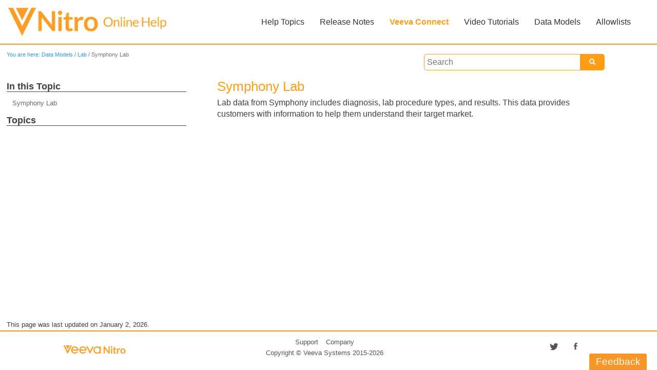

--- FILE ---
content_type: text/html
request_url: https://nitrohelp.veeva.com/doc/Content/Nitro/Reference/DataModels/Lab/Symphony%20Lab.htm
body_size: 4181
content:
<!DOCTYPE html>
<html xmlns:MadCap="http://www.madcapsoftware.com/Schemas/MadCap.xsd" lang="en-us" xml:lang="en-us" class="_Skins_HTML5___Top_Navigation" data-mc-search-type="Stem" data-mc-help-system-file-name="Default.xml" data-mc-path-to-help-system="../../../../../" data-mc-has-content-body="True" data-mc-toc-path="Data Models|Lab" data-mc-target-type="WebHelp2" data-mc-runtime-file-type="Topic;Default" data-mc-preload-images="false" data-mc-in-preview-mode="false">
    <head>
        <meta name="viewport" content="width=device-width, initial-scale=1.0" />
        <meta http-equiv="X-UA-Compatible" content="IE=edge" />
        <meta http-equiv="Content-Type" content="text/html; charset=utf-8" />
        <meta charset="utf-8" /><title>Symphony Lab</title>
        <link rel="shortcut icon" href="../../../../Resources/Images/Site_assets/favicon.png" />
        <!-- Remove Swiftype
        <script type="text/javascript" src="../Scripts/jquery.swiftype.autocomplete.js">
        </script>
        <script type="text/javascript" src="../Scripts/jquery.swiftype.search.js">
        </script>
		-->
        <link href="../../../../../Skins/Default/Stylesheets/Slideshow.css" rel="stylesheet" type="text/css" data-mc-generated="True" />
        <link href="../../../../../Skins/Default/Stylesheets/TextEffects.css" rel="stylesheet" type="text/css" data-mc-generated="True" />
        <link href="../../../../../Skins/Default/Stylesheets/Topic.css" rel="stylesheet" type="text/css" data-mc-generated="True" />
        <link href="../../../../../Skins/Default/Stylesheets/Components/Styles.css" rel="stylesheet" type="text/css" data-mc-generated="True" />
        <link href="../../../../../Skins/Default/Stylesheets/Components/Tablet.css" rel="stylesheet" type="text/css" data-mc-generated="True" />
        <link href="../../../../../Skins/Default/Stylesheets/Components/Mobile.css" rel="stylesheet" type="text/css" data-mc-generated="True" />
        <link href="../../../../../Skins/Default/Stylesheets/Components/Print.css" rel="stylesheet" type="text/css" data-mc-generated="True" />
        <link href="../../../../../Skins/Fluid/Stylesheets/foundation.6.2.3.css" rel="stylesheet" type="text/css" data-mc-generated="True" />
        <link href="../../../../../Skins/Fluid/Stylesheets/Styles.css" rel="stylesheet" type="text/css" data-mc-generated="True" />
        <link href="../../../../../Skins/Fluid/Stylesheets/Tablet.css" rel="stylesheet" type="text/css" data-mc-generated="True" />
        <link href="../../../../../Skins/Fluid/Stylesheets/Mobile.css" rel="stylesheet" type="text/css" data-mc-generated="True" />
        <link href="../../../../../Skins/Fluid/Stylesheets/Print.css" rel="stylesheet" type="text/css" data-mc-generated="True" />
        <link href="../../../../Resources/Stylesheets/MainStyles.css?v=1.1" rel="stylesheet" type="text/css" />
        <link href="../../../../Resources/Stylesheets/st-styles.css?v=1.1" rel="stylesheet" type="text/css" />
        <link href="../../../../Resources/Stylesheets/ionicons.min.css" rel="stylesheet" type="text/css" />
        <link href="../../../../Resources/Stylesheets/FooterStyles.css" rel="stylesheet" type="text/css" />
        <link href="../../../../Resources/Stylesheets/queries.css?v=1.1" rel="stylesheet" type="text/css" />
        <link href="../../../../Resources/Stylesheets/MainStyles.css" rel="stylesheet" type="text/css" />
        <script src="../../../../../Resources/Scripts/jquery.min.js" type="text/javascript">
        </script>
        <script src="../../../../../Resources/Scripts/purify.min.js" type="text/javascript" defer="defer">
        </script>
        <script src="../../../../../Resources/Scripts/require.min.js" type="text/javascript" defer="defer">
        </script>
        <script src="../../../../../Resources/Scripts/require.config.js" type="text/javascript" defer="defer">
        </script>
        <script src="../../../../../Resources/Scripts/foundation.6.2.3_custom.js" type="text/javascript" defer="defer">
        </script>
        <script src="../../../../../Resources/Scripts/plugins.min.js" type="text/javascript" defer="defer">
        </script>
        <script src="../../../../../Resources/Scripts/MadCapAll.js" type="text/javascript" defer="defer">
        </script>
        <script type="text/javascript" src="../../../../Resources/Scripts/back_to_top.js">
        </script>
    </head>
    <body>
        <div class="foundation-wrap off-canvas-wrapper">
            <div class="off-canvas-wrapper-inner" data-off-canvas-wrapper="">
                <aside class="off-canvas position-right" role="navigation" id="offCanvas" data-off-canvas="" data-position="right" data-mc-ignore="true">
                    <ul class="off-canvas-drilldown vertical menu off-canvas-list" data-drilldown="" data-mc-back-link="Back" data-mc-css-tree-node-expanded="is-drilldown-submenu-parent" data-mc-css-tree-node-collapsed="is-drilldown-submenu-parent" data-mc-css-sub-menu="vertical menu slide-in-right is-drilldown-submenu" data-mc-include-indicator="False" data-mc-include-icon="False" data-mc-include-parent-link="True" data-mc-include-back="True" data-mc-defer-expand-event="True" data-mc-expand-event="click.zf.drilldown" data-mc-toc="True">
                    </ul>
                </aside>
                <div class="off-canvas-content inner-wrap" data-off-canvas-content="">
                    <div data-sticky-container="" class="title-bar-container">
                        <nav class="title-bar tab-bar sticky" role="banner" data-sticky="" data-options="marginTop:0" style="width:100%" data-sticky-on="only screen and (min-width: 1280px)" data-mc-ignore="true"><a class="skip-to-content fluid-skip showOnFocus" href="#">Skip To Main Content</a>
                            <div class="middle title-bar-section outer-row clearfix">
                                <div class="menu-icon-container relative clearfix">
                                    <div class="central-account-wrapper">
                                        <div class="central-dropdown"><a class="central-account-drop"><span class="central-account-image"></span><span class="central-account-text">Account</span></a>
                                            <div class="central-dropdown-content"><a class="MCCentralLink central-dropdown-content-settings">Settings</a>
                                                <hr class="central-separator" /><a class="MCCentralLink central-dropdown-content-logout">Logout</a>
                                            </div>
                                        </div>
                                    </div>
                                    <button class="menu-icon" aria-label="Show Navigation Panel" data-toggle="offCanvas"><span></span>
                                    </button>
                                </div>
                            </div>
                            <div class="title-bar-layout outer-row">
                                <div class="logo-wrapper"><a class="logo" href="../../../../Home.htm" alt="Logo"></a>
                                </div>
                                <div class="navigation-wrapper nocontent">
                                    <ul class="navigation clearfix" role="navigation" data-mc-css-tree-node-has-children="has-children" data-mc-css-sub-menu="sub-menu" data-mc-expand-event="mouseenter" data-mc-top-nav-menu="True" data-mc-max-depth="3" data-mc-include-icon="False" data-mc-include-indicator="False" data-mc-include-children="True" data-mc-include-siblings="True" data-mc-include-parent="True" data-mc-toc="True">
                                        <li class="placeholder" style="visibility:hidden"><a>placeholder</a>
                                        </li>
                                    </ul>
                                </div>
                                <div class="central-account-wrapper">
                                    <div class="central-dropdown"><a class="central-account-drop"><span class="central-account-image"></span><span class="central-account-text">Account</span></a>
                                        <div class="central-dropdown-content"><a class="MCCentralLink central-dropdown-content-settings">Settings</a>
                                            <hr class="central-separator" /><a class="MCCentralLink central-dropdown-content-logout">Logout</a>
                                        </div>
                                    </div>
                                </div>
                                <div class="nav-search-wrapper">
                                    <div class="nav-search row">
                                        <form class="search" action="#">
                                            <div class="search-bar search-bar-container needs-pie">
                                                <input class="search-field needs-pie" type="search" aria-label="Search Field" placeholder="Search the online help" />
                                                <div class="search-filter-wrapper"><span class="invisible-label" id="search-filters-label">Filter: </span>
                                                    <div class="search-filter" aria-haspopup="true" aria-controls="sf-content" aria-expanded="false" aria-label="Search Filter" title="All Files" role="button" tabindex="0">
                                                    </div>
                                                    <div class="search-filter-content" id="sf-content">
                                                        <ul>
                                                            <li>
                                                                <button class="mc-dropdown-item" aria-labelledby="search-filters-label filterSelectorLabel-00001"><span id="filterSelectorLabel-00001">All Files</span>
                                                                </button>
                                                            </li>
                                                        </ul>
                                                    </div>
                                                </div>
                                                <div class="search-submit-wrapper" dir="ltr">
                                                    <div class="search-submit" title="Search" role="button" tabindex="0"><span class="invisible-label">Submit Search</span>
                                                    </div>
                                                </div>
                                            </div>
                                        </form>
                                    </div>
                                </div>
                            </div>
                        </nav>
                    </div>
                    <div class="main-section">
                        <div class="row outer-row sidenav-layout">
                            <nav class="sidenav-wrapper">
                                <div class="sidenav-container">
                                    <ul class="off-canvas-accordion vertical menu sidenav" data-accordion-menu="" data-mc-css-tree-node-expanded="is-accordion-submenu-parent" data-mc-css-tree-node-collapsed="is-accordion-submenu-parent" data-mc-css-sub-menu="vertical menu accordion-menu is-accordion-submenu nested" data-mc-include-indicator="False" data-mc-include-icon="False" data-mc-include-parent-link="False" data-mc-include-back="False" data-mc-defer-expand-event="True" data-mc-expand-event="click.zf.accordionMenu" data-mc-toc="True" data-mc-side-nav-menu="True">
                                    </ul>
                                </div>
                            </nav>
                            <div class="body-container">
                                <div data-mc-content-body="True">
                                    <div class="content">
                                        <form id="search">
                                            <div>
                                                <button type="submit" form="search" class="st-submit"><i class="ion-search st-submit-ion"></i>
                                                </button>
                                                <!--<button type="button" id="st-fav-btn" class="st-fav checkHide"><i class="ion-android-options st-submit-ion"></i>
                </button>-->
                                                <input type="text" placeholder="Search" class="st-search-input" id="st-search-input" />
                                                <div id="st-suggest">
                                                    <div>
                                                        <p>Popular Searches</p>
                                                        <ul class="st-pop-list" id="pop-list">
                                                            <li class="st-pop-li"><span class="st-pre-link">html schema</span>
                                                            </li>
                                                            <li class="st-pop-li"><span class="st-pre-link">load pattern</span>
                                                            </li>
                                                            <li class="st-pop-li"><span class="st-pre-link">ssh</span>
                                                            </li>
                                                            <li class="st-pop-li"><span class="st-pre-link">api key</span>
                                                            </li>
                                                            <li class="st-pop-li"><span class="st-pre-link">application users</span>
                                                            </li>
                                                        </ul>
                                                    </div>
                                                </div>
                                                <!--<div id="st-settings">
                    <div style="margin-bottom: 10px;">
                        <input id="exact-search" type="checkbox" />
                        <label for="exact-search">Enable Exact Search</label>
                    </div>
                    <select size="16" id="filter" name="filter">
                        <option value="default" style="display:none;" selected="selected">You Shouldn't be Able to See This</option>
                        <option value="Accounts">Accounts</option>
                        <option value="Activities">Activities</option>
                        <option class="indent" value="Call Reporting">Call Reporting</option>
                        <option class="indent" value="Inventory Monitoring">Inventory Monitoring</option>
                        <option class="indent" value="Order Management">Order Management</option>
                        <option class="indent" value="Surveys">Surveys</option>
                        <option value="Events Management">Events Management</option>
                        <option value="Integrations">Integrations</option>
                        <option value="Integrations">Medical</option>
                        <option value="Multichannel">Multichannel</option>
                        <option class="indent" value="Approved Email">Approved Email</option>
                        <option class="indent" value="CLM">CLM</option>
                        <option class="indent" value="Consent Capture">Consent Capture</option>
                        <option class="indent" value="Engage">Engage</option>
                        <option value="MyInsights">MyInsights</option>
                        <option value="Samples">Samples</option>
                        <option value="Scheduling and Planning">Scheduling and Planning</option>
                    </select><a href="" id="reset" name="reset" style="display:block;font-size:.7em;">Clear Filter</a>
                </div>-->
                                            </div>
                                        </form>
                                        <div class="nocontent">
                                            <div class="MCBreadcrumbsBox_0 breadcrumbs" role="navigation" aria-label="Breadcrumbs" data-mc-breadcrumbs-divider="/" data-mc-breadcrumbs-count="6" data-mc-toc="True"><span class="MCBreadcrumbsPrefix">You are here: </span>
                                            </div>
                                        </div>
                                        <div id="contentBody">
                                            <div class="row collapse">
                                                <div class="container">
                                                    <div class="col-left">
                                                        <div class="sideMenu">
                                                            <p>In this Topic</p>
                                                            <ul data-magellan="" data-animation-duration="250" data-active-class="selected" data-scroll-container-on="small" class="nocontent menu _Skins_SideMenu mc-component">
                                                                <li><a href="#SymphonyLab">Symphony Lab</a>
                                                                </li>
                                                            </ul>
                                                            <p>Topics</p><a href="#open-modal" style="color: #f89728;"><button style="" class="btn-veeva btn-veeva-primary" type="submit">Feedback</button></a>
                                                        </div>
                                                    </div>
                                                    <div class="col-right">
                                                        <div role="main" id="mc-main-content">
                                                            <h2 id="SymphonyLab" data-magellan-target="SymphonyLab">Symphony Lab</h2>
                                                            <p>Lab data from Symphony includes diagnosis, lab procedure types, and results. This data provides customers with information to help them understand their target market.</p>
                                                        </div>
                                                    </div>
                                                    <div style="clear:both">
                                                    </div>
                                                </div>
                                            </div>
                                        </div>
                                    </div>
                                    <div id="open-modal" class="modal-window">
                                        <div><a href="#modal-close" title="" class="modal-close"></a>
                                            <form method="POST" action="/doc/Content/Resources/Scripts/sendmail.php">
                                                <div class="form-group">
                                                    <p> Feedback </p>
                                                </div>
                                                <div class="form-group">
                                                    <input type="email" name="email" class="form-control" id="exampleInputEmail1" aria-describedby="emailHelp" placeholder="Email" required="required" />
                                                </div>
                                                <div class="form-group">
                                                    <div>
                                                    </div><textarea name="message" class="form-control" id="Feedback" placeholder="Provide feedback here" required="required"></textarea>
                                                    <input style="display:none;" id="veeva-url" type="text" name="veeva-url" />
                                                </div>
                                                <div class="form-group">
                                                    <input type="submit" class="btn btn-veeva-secondary" />
                                                </div>
                                            </form>
                                        </div>
                                    </div>
                                    <div class="footerFix">
                                        <p class="last-updated">This page was last updated on <span class="mc-variable General.LastUpdated variable">January 2, 2026</span>.</p>
                                        <div class="footer" style="border-top-style: solid; border-top-width: 2px; border-top-color: #f89728;">
                                            <div class="row outer-row">
                                                <div class="small-12 medium-3 columns"><a href="http://www.veeva.com/products/commercial-cloud"><img src="../../../../Resources/Images/Veeva_Nitro_Footer_138x50.png" alttext="" class="Hyperlinked footer-logo" style="width: 138;height: 50;" /></a>
                                                </div>
                                                <div class="small-12 medium-6 columns">
                                                    <div class="footer-links"><a class="links-for-footer" href="http://www.veeva.com/support">Support</a><a class="links-for-footer" href="http://www.veeva.com/">Company</a>
                                                    </div>
                                                    <div class="footer-links"><a class="links-for-footer" href="../../../../Home_footer_topics/Copyright.htm">Copyright © <span class="mc-variable General.CompanyName variable">Veeva Systems</span> 2015-<span class="mc-variable General.CopyrightYear variable">2026</span></a>
                                                    </div>
                                                </div>
                                                <div class="small-12 medium-3 footer-icons columns"><a href="https://twitter.com/veevasystems" target="_blank"><i class="ion-social-twitter icon-social"></i></a><a href="http://www.facebook.com/veevasystems" target="_blank"><i class="ion-social-facebook icon-social"></i></a>
                                                </div>
                                            </div>
                                        </div>
                                    </div><a href="#" class="back-to-top" title="back to top"><img src="../../../../Resources/Images/Site_assets/backtotopbutton.png" /></a>
                                    <!-- Remove Swiftype
        <script type="text/javascript" src="../Scripts/veeva-st-auto.js?v=1.1">
        </script>
		-->
                                    <!-- Elasticsearch -->
                                    <script type="text/javascript" src="../../../../Resources/Scripts/search.js">
                                    </script>
                                    <script type="text/javascript" src="../../../../Resources/Scripts/autocomplete.js">
                                    </script>
                                    <script type="text/javascript" src="../../../../Resources/Scripts/appSearch.js">
                                    </script>
                                    <script type="text/javascript" src="../../../../Resources/Scripts/body_end.js">
                                    </script>
                                </div>
                            </div>
                        </div>
                    </div><a data-close="true"></a>
                </div>
            </div>
        </div>
    </body>
</html>

--- FILE ---
content_type: text/css
request_url: https://nitrohelp.veeva.com/doc/Skins/Default/Stylesheets/Components/Styles.css
body_size: 3963
content:
/*<meta />*/

/* Search */
/* Fix for safari/ios */

input[type="search"]
{
	-webkit-appearance: none;
}

.search,
.search-bar
{
	width: 100%;
	position: relative;
	color: #DADADA;
	margin: 0 auto;
}

.search-bar .search-field
{
	text-align: left;
	width: 100%;
	height: 2em;
	padding-left: 10px;
	margin: 0;
	box-sizing: border-box;
	-webkit-box-sizing: border-box;
	-moz-box-sizing: border-box;
	border: none;
	border-radius: 25px;
	font: inherit;
	background: #FFFFFF;
	color: #5F5F5F;
	position: relative;
}

.search-bar .search-field::-webkit-search-cancel-button
{
	display: none;
}

.search-field::-ms-clear
{
	display: none;
}

.search-bar .search-filter
{
	float: left;
	box-sizing: border-box;
	-webkit-box-sizing: border-box;
	-moz-box-sizing: border-box;
	background: #5F5F5F;
	line-height: 2em;
	padding-right: 5px;
	cursor: pointer;
	height: 2em;
	width: 45px;
	background: #ffffff url('../Images/FilterOutline.png') no-repeat center center;
}

.search-bar .search-filter.selected
{
	background-image: url('../Images/Filter.png');
	background-repeat: no-repeat;
	background-position: center center;
}

.search-bar .search-filter-wrapper.open
{
	background-repeat: no-repeat;
	background-position: center center;
}

.search-bar .search-filter-wrapper
{
	display: none;
	position: absolute;
	top: 0;
	right: 56px;
}

.search-filter-content
{
	display: none;
	-webkit-border-radius: 0 0 4px 4px;
	-moz-border-radius: 0 0 4px 4px;
	border-radius: 0 0 4px 4px;
	position: absolute;
	right: 0;
	top: 2em;
	line-height: normal;
	text-align: left;
	overflow: auto;
	z-index: 1;
	color: #888888;
	background-color: #ffffff;
	white-space: nowrap;
}

.search-filter-content ul
{
	list-style: none;
	margin: 0;
	padding: 6px;
}

.search-filter-content ul li
{
	padding: 5px;
	margin: 0;
}

.search-filter-content ul li:hover
{
	color: #000000;
	background-color: #ffffff;
}

.search-bar .search-submit-wrapper
{
	position: absolute;
	top: 0;
	right: 0;
	tooltip: Search;
}

.search-bar .search-submit
{
	width: 56px;
	height: 2em;
	border-top-right-radius: 25px;
	border-bottom-right-radius: 25px;
	border-top-left-radius: 0px;
	border-bottom-left-radius: 0px;
	background: #bed230 url('../Images/SearchIcon.png') no-repeat center center;
	cursor: pointer;
	box-sizing: border-box;
	-webkit-box-sizing: border-box;
	-moz-box-sizing: border-box;
}

/* Menu Styles */

ul.menu.mc-component
{
	overflow-y: auto;
}

ul.menu a
{
	text-decoration: none;
	color: #000;
}

ul.menu,
ul.menu ul,
ul.menu li
{
	list-style: none;
	display: list-item;
	margin: 0;
}

ul.menu,
ul.menu ul,
ul.menu li
{
	padding: 0;
}

ul.menu li > a
{
	display: block;
}

ul.menu li > a.selected
{
	font-weight: bold;
}

/* Search Results Styles */

#results-heading
{
	margin-bottom: 20px;
}

#resultList
{
	padding-left: 0;
	margin: 0;
}

#resultList h3.title a
{
	text-decoration: none;
	font-weight: normal;
}

#resultList h3.title
{
	margin-bottom: 2px;
	line-height: 1.1em;
}

#resultList > li
{
	list-style: none;
	margin-bottom: 16px;
}

#resultList .glossary
{
	padding: 15px;
	margin-bottom: 25px;
	-webkit-box-shadow: 0px 1px 4px 0px #cccccc;
	-moz-box-shadow: 0px 1px 4px 0px #cccccc;
	box-shadow: 0px 1px 4px 0px #cccccc;
	line-height: normal;
}

#resultList .glossary .term
{
	margin-bottom: 10px;
	font-size: 1.5em;
}

#communityResultList
{
	margin: 0;
	padding: 0 0 0 20px;
	list-style-image: none;
	list-style-type: none;
	font-size: 0.9em;
}

#communityResultList li
{
	margin: 10px 0px;
}

#communityResultList a
{
	text-decoration: none;
}

#communityResultList a:hover
{
	text-decoration: underline;
}

#resultList.communitySearch .title
{
	display: none;
}

#resultList.communitySearch #communityResultList
{
	padding: 0px;
}

.phrase-suggest
{
	display: block;
}

.search-result-highlight
{
	font-weight: bold;
}

.activityInfo
{
	color: #666;
}

.activityInfo a:link,
.activityInfo a:visited
{
	color: #666;
}

a.activityText:link,
a.activityText:visited
{
	color: #000;
}

.activityTime
{
	font-style: italic;
	font-size: 11px;
	color: #999;
	margin-left: 3px;
}

#pagination
{
	height: 2.5em;
	line-height: 2.5em;
}

#pagination a
{
	min-width: 34px;
	cursor: pointer;
	border: solid 1px #fafafc;
	color: #0185D1;
	font-size: 1em;
	margin: 20px 5px;
	padding: 2px 8px;
	text-decoration: none;
}

#pagination a#selected
{
	font-weight: bold;
	border-top: solid 1px #e2e2e6;
}

#pagination a:hover
{
	border-top: solid 1px #e2e2e6;
}

#search-results
{
	padding-top: 15px;
}

#search-results-flex
{
	display: flex;
	flex-direction: row;
	column-gap: 25px;
}

html[dir='rtl'] #search-results-flex
{
	flex-direction: row-reverse;
}

#knowledge-panel
{
	flex: 0 0 auto;
}

#searchPane
{
	flex: 1 1 auto;
}

.central-dropdown-proxy
{
	cursor: pointer;
	position: relative;
	line-height: 25px;
	display: none;
}

.central-hosted .central-dropdown-proxy,
.skin-preview .central-dropdown-proxy
{
	display: inline-block;
}

.central-dropdown-proxy-wrapper
{
	display: block;
}

.central-dropdown-proxy:after
{
	content: ' ';
	display: block;
	position: absolute;
	height: 0;
	width: 0;
	border: 8px solid transparent;
	bottom: 0;
	left: 50%;
	border-bottom-color: #dadada;
	margin-left: -8px;
}

.central-dropdown-proxy .central-account-drop
{
	display: block;
	padding: 10px 0;
}

.central-dropdown-content
{
	position: absolute;
	background-color: #dadada;
	width: 100px;
	text-align: center;
	line-height: 35px;
	-webkit-box-shadow: 0px 1px 4px 0px #cccccc;
	-moz-box-shadow: 0px 1px 4px 0px #cccccc;
	box-shadow: 0px 1px 4px 0px #cccccc;
}

.central-dropdown-content.central-dropdown-proxy-content
{
	right: auto;
	left: auto;
}

div.central-dropdown-content > a
{
	display: block;
	text-decoration: none;
	color: #3d3d3d;
	font-size: 14px;
}

div.central-dropdown-content > a:hover
{
	text-decoration: underline;
	cursor: pointer;
}

.central-dropdown-proxy:after,
.central-dropdown-content
{
	visibility: hidden;
	opacity: 0;
	position: absolute;
}

.central-dropdown-proxy.active:after,
.central-dropdown-proxy.active .central-dropdown-content,
.central-dropdown-proxy:hover:after,
.central-dropdown-proxy:hover .central-dropdown-content
{
	visibility: visible;
	opacity: 1;
}

.central-account-image
{
	background: transparent url('../Images/icon-user-gray.png') no-repeat center center;
	-pie-background: transparent url('Skins/Default/Stylesheets/Images/icon-user-light-gray.png') no-repeat center center;
	width: 16px;
	height: 16px;
	display: inline-block;
	vertical-align: middle;
	margin-left: 5px;
	margin-right: 5px;
}

.central-account-text
{
	font-size: 14px;
	color: #6C6C6C;
	text-decoration: none;
}

.central-account-text:after
{
	content: "";
	border: solid 3px transparent;
	border-top-width: 6px;
	margin-left: 5px;
	width: 0;
	height: 0;
	border-top-color: #6C6C6C;
	display: inline-flex;
}

.central-separator
{
	margin-right: 10px;
	margin-left: 10px;
	margin-bottom: 0px;
	margin-top: 0px;
	width: auto;
	background-color: #A7A7A7;
	border: 0px;
	height: 1px;
}

.central-logout-link
{
	cursor: pointer;
}

.central-display
{
	display: inline-block !important;
}

.results-title
{
	font-size: 24px;
	font-weight: bold;
	margin-bottom: 1em;
	color: #076685;
}

.results-status
{
	display: block;
	font-size: 14px;
	font-weight: bold;
}

.results-status > div.failed
{
	width: max-content;
	color: #fa4d55;
	border: solid 1px #fa4d55;
	padding-top: 1em;
	padding-bottom: 1em;
	padding-right: 1em;
	padding-left: 1em;
	margin-bottom: 1em;
}

.results-status > div.passed
{
	width: max-content;
	color: #4dba6e;
	border: solid 1px #4dba6e;
	padding-top: 1em;
	padding-bottom: 1em;
	padding-right: 1em;
	padding-left: 1em;
	margin-bottom: 1em;
}

.results-score
{
	font-size: 21px;
	font-weight: bold;
	margin-bottom: 1em;
	width: max-content;
	color: #45494C;
}

.results-question-wrapper
{
	border-bottom: solid 3px #e1e1e1;
	padding-top: 2em;
	margin-bottom: 1em;
	font-size: 17px;
	color: #45494C;
}

.results-questions-block > div:last-of-type
{
	border-bottom: none;
	margin-bottom: 0;
}

.results-question
{
	margin-bottom: 1em;
}

.results-answer p,
.results-question p,
.resultsQuestionFeedback p
{
	font-size: inherit;
	margin-top: inherit;
	margin-bottom: inherit;
}

.results-answer
{
	margin-bottom: 1em;
	font-size: 14px;
}

.results-answer > div.answer-title
{
	font-weight: bold;
	vertical-align: top;
}

.results-answer > div.answer-content
{
	padding-top: 5px;
	padding-bottom: 10px;
}

.results-answer > div.answer-content > p:first-child
{
	margin-top: 0;
}

.elearning-button
{
	box-shadow: initial;
}

.elearning-button:disabled
{
	opacity: initial;
}

.elearning-progress-wrapper
{
	display: inline-block;
	padding-top: 2px;
	float: left;
}

.elearning-progress-text
{
	font-size: 10px;
	padding-left: 5em;
	font-weight: bold;
	text-align: left;
	color: #076685;
}

.elearning-progress-bar
{
	box-sizing: initial;
	border: 1px #ededed solid;
	border-radius: 0px;
	width: 200px;
	margin-left: 3em;
	margin-right: 3em;
	height: 5px;
	background-color: #e0e1e2;
	display: inline-block;
	overflow: hidden;
}

.elearning-progress-bar-inner
{
	background-color: #076685;
	height: 100%;
}

/* For skin preview */

.skin-preview .elearning-progress-bar-inner
{
	width: 30%;
}

/* Just for skin preview to account for disabled toolbar items */

.skin-preview .elearning-toolbar
{
	display: flex;
	flex-direction: column;
	gap: 10px;
}

.elearning-warning
{
	color: #ffffff;
	padding: 0.5em;
	margin-bottom: 1em;
}

.elearning-incomplete-warning
{
	color: #ff0000;
	background-color: transparent;
	border: solid 1px #ff0000;
	font-size: 14px;
	font-weight: bold;
	padding: 1.5em 1.5em 1em 1.5em;
}

.elearning-incomplete-warning ul
{
	margin-top: 1em;
	margin-bottom: 1em;
	margin-right: 0;
	margin-left: 0;
	padding: 0;
	line-height: inherit;
}

.elearning-incomplete-warning li
{
	border: none;
	background: none;
	list-style: none;
	margin: 0;
	padding: 0;
}

.elearning-incomplete-warning a
{
	color: #45494C;
	font-weight: normal;
}

.elearning-maxed-attempts-warning
{
	background: #404040;
	font-size: 14px;
}

.resultsQuestionFeedback
{
	font-size: 14px;
	margin-bottom: 10px;
}

.resultsQuestionFeedback.correctFeedback
{
	color: #4DBA6E;
}

.resultsQuestionFeedback.incorrectFeedback
{
	color: #FA4D55;
}

/*   Micro content basic styles   */

.micro-content
{
	overflow-y: auto;
	line-height: normal;
}

.micro-content-drop-down-button
{
	display: none;
	cursor: pointer;
}

.micro-content-drop-down-mode .micro-content-drop-down-button
{
	display: inline;
}

.micro-content-drop-down-mode > .micro-content-collapsed > .micro-response,
.micro-content-drop-down-mode > .micro-content-collapsed > .micro-response-title,
.micro-content-drop-down-mode > .micro-content-collapsed > .micro-response-url
{
	display: none !important;
}

.micro-content-truncated-mode .micro-response
{
	overflow: hidden;
}

.micro-content-expand
{
	display: none;
	width: 100%;
	cursor: pointer;
}

.micro-content-truncated-mode .micro-content-expand
{
	display: inline;
}

.micro-content-truncated-mode .micro-content-expand-transition-wrapper
{
	position: relative;
	height: 0px;
	width: 100%;
}

.micro-content-truncated-mode .micro-content-expand-transition
{
	position: absolute;
	bottom: 0px;
	left: 0;
	right: 0;
}

/* Micro content skin styles */

.micro-content-proxy .micro-content
{
	-webkit-box-shadow: 0px 1px 4px 0px #cccccc;
	-moz-box-shadow: 0px 1px 4px 0px #cccccc;
	box-shadow: 0px 1px 4px 0px #cccccc;
	background-position: center center;
}

/*    Micro content: 'Drop-Down' view mode     */

.micro-content-proxy .micro-content-expanded .micro-content-drop-down-button
{
	background: transparent url('../Images/arrow-up.png') no-repeat center center;
}

.micro-content-proxy .micro-content-collapsed .micro-content-drop-down-button
{
	background: transparent url('../Images/arrow-down.png') no-repeat center center;
}

/*    Micro content: 'Truncated' view mode    */

.micro-content-proxy .micro-content-expanded .micro-content-expand
{
	background: transparent url('../Images/arrow-up.png') no-repeat center center;
}

.micro-content-proxy .micro-content-collapsed .micro-content-expand
{
	background: transparent url('../Images/arrow-down.png') no-repeat center center;
}

.micro-content-proxy.micro-content-truncated-mode .micro-content-expand-transition
{
	background: -moz-linear-gradient(top, transparent 0%, #ffffff 100%);
	background: -webkit-gradient(linear, left top, left bottom, color-stop(0%,transparent), color-stop(100%,#ffffff));
	background: -webkit-linear-gradient(top, transparent 0%, #ffffff 100%);
	background: -o-linear-gradient(top, transparent 0%,#ffffff 100%);
	background: -ms-linear-gradient(top, transparent 0%,#ffffff 100%);
	background: linear-gradient(top, transparent 0%,#ffffff 100%);
	-pie-background: linear-gradient(transparent, #ffffff);
}

.micro-content-drop-down-mode .micro-content-phrase
{
	cursor: pointer;
}

.featured-snippets-container .micro-content
{
	-webkit-box-shadow: 0px 1px 4px 0px #cccccc;
	-moz-box-shadow: 0px 1px 4px 0px #cccccc;
	box-shadow: 0px 1px 4px 0px #cccccc;
	background-position: center center;
}

.featured-snippets-container .micro-content-expanded .micro-content-drop-down-button
{
	background: transparent url('../Images/arrow-up.png') no-repeat center center;
}

.featured-snippets-container .micro-content-collapsed .micro-content-drop-down-button
{
	background: transparent url('../Images/arrow-down.png') no-repeat center center;
}

.featured-snippets-container .micro-content-expanded .micro-content-expand
{
	background: transparent url('../Images/arrow-up.png') no-repeat center center;
	-pie-background: transparent url('Skins/Fluid/Stylesheets/Images/arrow-up.png') no-repeat center center;
}

.featured-snippets-container .micro-content-collapsed .micro-content-expand
{
	background: transparent url('../Images/arrow-down.png') no-repeat center center;
	-pie-background: transparent url('Skins/Fluid/Stylesheets/Images/arrow-down.png') no-repeat center center;
}

.featured-snippets-container.micro-content-truncated-mode .micro-content-expand-transition
{
	background: -moz-linear-gradient(top, transparent 0%, #ffffff 100%);
	background: -webkit-gradient(linear, left top, left bottom, color-stop(0%,transparent), color-stop(100%,#ffffff));
	background: -webkit-linear-gradient(top, transparent 0%, #ffffff 100%);
	background: -o-linear-gradient(top, transparent 0%,#ffffff 100%);
	background: -ms-linear-gradient(top, transparent 0%,#ffffff 100%);
	background: linear-gradient(top, transparent 0%,#ffffff 100%);
	-pie-background: linear-gradient(transparent, #ffffff);
}

.knowledge-panel-container .micro-content
{
	-webkit-box-shadow: 0px 1px 4px 0px #cccccc;
	-moz-box-shadow: 0px 1px 4px 0px #cccccc;
	box-shadow: 0px 1px 4px 0px #cccccc;
	background-position: center center;
}

.knowledge-panel-container .micro-content-expanded .micro-content-drop-down-button
{
	background: transparent url('../Images/arrow-up.png') no-repeat center center;
}

.knowledge-panel-container .micro-content-collapsed .micro-content-drop-down-button
{
	background: transparent url('../Images/arrow-down.png') no-repeat center center;
}

.knowledge-panel-container .micro-content-expanded .micro-content-expand
{
	background: transparent url('../Images/arrow-up.png') no-repeat center center;
	-pie-background: transparent url('Skins/Fluid/Stylesheets/Images/arrow-up.png') no-repeat center center;
}

.knowledge-panel-container .micro-content-collapsed .micro-content-expand
{
	background: transparent url('../Images/arrow-down.png') no-repeat center center;
	-pie-background: transparent url('Skins/Fluid/Stylesheets/Images/arrow-down.png') no-repeat center center;
}

.knowledge-panel-container.micro-content-truncated-mode .micro-content-expand-transition
{
	background: -moz-linear-gradient(top, transparent 0%, #ffffff 100%);
	background: -webkit-gradient(linear, left top, left bottom, color-stop(0%,transparent), color-stop(100%,#ffffff));
	background: -webkit-linear-gradient(top, transparent 0%, #ffffff 100%);
	background: -o-linear-gradient(top, transparent 0%,#ffffff 100%);
	background: -ms-linear-gradient(top, transparent 0%,#ffffff 100%);
	background: linear-gradient(top, transparent 0%,#ffffff 100%);
	-pie-background: linear-gradient(transparent, #ffffff);
}

ul.menu._Skins_SideMenu.mc-component
{
	color: #595959;
	font-size: 0.9em;
	font-weight: normal;
	font-style: normal;
	line-height: 1em;
	white-space: normal;
	border-left: solid 1px transparent;
	border-right: solid 1px transparent;
	border-top: solid 1px transparent;
	border-bottom: solid 1px transparent;
	border-top-left-radius: 0px;
	border-top-right-radius: 0px;
	border-bottom-right-radius: 0px;
	border-bottom-left-radius: 0px;
	margin-left: 0px;
	margin-right: 0px;
	margin-top: 0px;
	margin-bottom: 0px;
	padding-left: 10px;
	padding-right: 10px;
	padding-top: 10px;
	padding-bottom: 10px;
	width: 350px;
	height: auto;
	max-height: 100%;
	background-color: transparent;
}

ul.menu._Skins_SideMenu.mc-component a
{
	color: #595959;
	font-size: 0.9em;
	font-weight: normal;
	font-style: normal;
}

ul.menu._Skins_SideMenu.mc-component li > a
{
	color: #3278c8;
	font-weight: normal;
	margin-left: 0px;
	margin-right: 0px;
	margin-top: 0px;
	margin-bottom: 0px;
	padding-left: 0px;
	padding-right: 0px;
	padding-top: 4px;
	padding-bottom: 4px;
	background-color: transparent;
}

ul.menu._Skins_SideMenu.mc-component ul > li > a
{
	color: #3278c8;
	font-weight: normal;
	padding-left: 20px;
	padding-top: 6px;
	padding-bottom: 6px;
	background-color: transparent;
}

ul.menu._Skins_SideMenu.mc-component ul ul > li > a
{
	padding-left: 40px;
	padding-top: 2px;
	padding-bottom: 2px;
	background-color: transparent;
}

ul.menu._Skins_SideMenu.mc-component ul ul ul > li > a
{
	padding-left: 60px;
	padding-top: 2px;
	padding-bottom: 2px;
	background-color: transparent;
}

ul.menu._Skins_SideMenu.mc-component ul ul ul ul > li > a
{
	padding-left: 80px;
	padding-top: 2px;
	padding-bottom: 2px;
	background-color: transparent;
}

ul.menu._Skins_SideMenu.mc-component li > a.selected
{
	color: #696969;
	font-weight: normal;
	background-color: transparent;
}

ul.menu._Skins_SideMenu.mc-component li > a:hover
{
	color: #ff9e16;
	background-color: transparent;
}

ul.menu._Skins_SideMenu.mc-component ul > li > a:hover
{
	color: #f89728;
	background-color: transparent;
}

ul.menu._Skins_SideMenu.mc-component ul ul > li > a:hover
{
	background-color: transparent;
}

ul.menu._Skins_SideMenu.mc-component ul ul ul > li > a:hover
{
	background-color: transparent;
}

ul.menu._Skins_SideMenu.mc-component ul ul ul ul > li > a:hover
{
	background-color: transparent;
}

ul.menu._Skins_SideMenu.mc-component li > a.selected:hover
{
	color: #f89728;
	font-weight: normal;
	background-color: transparent;
}

._Skins_HomeSearchBar.mc-component .search-auto-complete ul
{
	padding-left: 0px;
	padding-right: 0px;
	padding-top: 0px;
	padding-bottom: 0px;
	border-left: solid 1px #808080;
	border-right: solid 1px #808080;
	border-top: solid 1px #808080;
	border-bottom: solid 1px #808080;
	border-top-left-radius: 5px;
	border-top-right-radius: 5px;
	border-bottom-right-radius: 5px;
	border-bottom-left-radius: 5px;
	background-color: #ffffff;
}

._Skins_HomeSearchBar.mc-component .search-auto-complete li a
{
	color: #000000;
	font-weight: normal;
	padding-left: 7px;
	padding-right: 27px;
	padding-top: 7px;
	padding-bottom: 7px;
}

._Skins_HomeSearchBar.mc-component .search-auto-complete li.auto-result-item a
{
	
}

._Skins_HomeSearchBar.mc-component .search-auto-complete li.auto-result-item
{
	margin-left: 2px;
	margin-right: 2px;
	margin-top: 2px;
	margin-bottom: 2px;
}

._Skins_HomeSearchBar.mc-component .search-auto-complete li.auto-result-content a
{
	
}

._Skins_HomeSearchBar.mc-component .search-auto-complete li.auto-result-content
{
	
}

._Skins_HomeSearchBar.mc-component .search-auto-complete li.auto-result-history a
{
	
}

._Skins_HomeSearchBar.mc-component .search-auto-complete li.auto-result-history
{
	
}

._Skins_HomeSearchBar.mc-component .search-auto-complete li.auto-result-item.auto-result-selected a
{
	
}

._Skins_HomeSearchBar.mc-component .search-auto-complete li.auto-result-item.auto-result-selected
{
	border-top-left-radius: 5px;
	border-top-right-radius: 5px;
	border-bottom-right-radius: 5px;
	border-bottom-left-radius: 5px;
	background-color: #ececec;
}

._Skins_HomeSearchBar.mc-component .search-auto-complete li.auto-result-content.auto-result-selected
{
	background-color: #ececec;
}

._Skins_HomeSearchBar.mc-component .search-auto-complete li.auto-result-history.auto-result-selected
{
	background-color: #ececec;
}

._Skins_HomeSearchBar.mc-component .search-auto-complete li.auto-result-item .auto-result-description
{
	color: #888888;
	font-size: 13px;
}

._Skins_HomeSearchBar.mc-component .search-auto-complete li.auto-result-content .auto-result-description
{
	
}

._Skins_HomeSearchBar.mc-component .search-auto-complete li.auto-result-history .auto-result-description
{
	
}

._Skins_HomeSearchBar.mc-component .search-auto-complete li.auto-result-item .auto-result-icon
{
	margin-right: 5px;
}

._Skins_HomeSearchBar.mc-component .search-auto-complete li.auto-result-content .auto-result-icon
{
	background: transparent url('Images/icon-topic.png') no-repeat center center;
	-pie-background: transparent url('Skins/Default/Stylesheets/Components/Images/icon-topic.png') no-repeat center center;
	background-size: contain;
}

._Skins_HomeSearchBar.mc-component .search-auto-complete li.auto-result-history .auto-result-icon
{
	background: transparent url('Images/icon-search.png') no-repeat center center;
	-pie-background: transparent url('Skins/Default/Stylesheets/Components/Images/icon-search.png') no-repeat center center;
	background-size: contain;
}

._Skins_HomeSearchBar.mc-component .search-auto-complete li.auto-result-item .auto-result-phrase
{
	font-size: 16px;
}

._Skins_HomeSearchBar.mc-component .search-auto-complete li.auto-result-content .auto-result-phrase
{
	
}

._Skins_HomeSearchBar.mc-component .search-auto-complete li.auto-result-history .auto-result-phrase
{
	
}

._Skins_HomeSearchBar.mc-component .search-auto-complete li.auto-result-item .auto-result-phrase .search-result-highlight
{
	font-weight: bold;
}

._Skins_HomeSearchBar.mc-component .search-auto-complete li.auto-result-content .auto-result-phrase .search-result-highlight
{
	
}

._Skins_HomeSearchBar.mc-component .search-auto-complete li.auto-result-history .auto-result-phrase .search-result-highlight
{
	
}

._Skins_HomeSearchBar.mc-component .search-auto-complete li .auto-result-remove
{
	margin-left: 10px;
	margin-right: 10px;
	margin-top: 2px;
	margin-bottom: 2px;
	width: 17px;
	height: 27px;
	background: transparent url('Images/icon-remove.png') no-repeat center center;
	-pie-background: transparent url('Skins/Default/Stylesheets/Components/Images/icon-remove.png') no-repeat center center;
	background-size: contain;
}

._Skins_HomeSearchBar.mc-component .search-auto-complete li.auto-result-item .auto-result-separator
{
	
}

.search-bar._Skins_HomeSearchBar.mc-component
{
	display: block;
	width: 100%;
	height: 1.5em;
	margin-top: 10px;
	margin-bottom: -10px;
}

.search-bar._Skins_HomeSearchBar.mc-component .search-field
{
	height: 1.5em;
	border-left: solid 1px #000000;
	border-right: solid 1px #000000;
	border-top: solid 1px #000000;
	border-bottom: solid 1px #000000;
	border-top-left-radius: 5px;
	border-top-right-radius: 5px;
	border-bottom-right-radius: 5px;
	border-bottom-left-radius: 5px;
	color: #666666;
	font-family: Arial;
	font-size: 1em;
	padding-left: 5px;
	background-color: #ffffff;
}

.search-bar._Skins_HomeSearchBar.mc-component .search-filter
{
	height: 1.5em;
	border-left: solid 1px #000000;
	border-right: solid 1px #000000;
	border-top: solid 1px #000000;
	border-bottom: solid 1px #000000;
	width: 0px;
	background: #ffffff url('Images/FilterOutline.png') no-repeat center center;
	-pie-background: #ffffff url('Skins/Default/Stylesheets/Components/Images/FilterOutline.png') no-repeat center center;
}

.search-bar._Skins_HomeSearchBar.mc-component .search-submit
{
	height: 1.5em;
	border-right: solid 1px #000000;
	border-top: solid 1px #000000;
	border-bottom: solid 1px #000000;
	border-top-right-radius: 5px;
	border-bottom-right-radius: 5px;
}

._Skins_HomeSearchBar.mc-component .search-filter-content
{
	top: 1.5em;
	color: #ffffff;
	background-color: #8B8C8E;
}

.search-bar._Skins_HomeSearchBar.mc-component .search-filter-wrapper.open
{
	-pie-background: #ffffff url('Skins/Default/Stylesheets/Components/Images/FilterOutline.png') no-repeat center center;
	color: #ffffff;
	background-color: #8B8C8E;
}

.search-bar._Skins_HomeSearchBar.mc-component .search-filter:hover
{
	background-color: #ffffff;
}

.search-bar._Skins_HomeSearchBar.mc-component .search-filter.selected
{
	background: transparent url('Images/Filter.png') no-repeat center center;
	-pie-background: transparent url('Skins/Default/Stylesheets/Components/Images/Filter.png') no-repeat center center;
}

._Skins_HomeSearchBar.mc-component .search-filter-content ul li:hover
{
	color: #ffffff;
	background-color: #696969;
}

._Skins_HomeSearchBar.mc-component .search-filter-content ul li button:focus
{
	color: #ffffff;
	background-color: #696969;
}

.search-bar._Skins_HomeSearchBar.mc-component .search-field::-webkit-input-placeholder
{
	color: #666666;
}

.search-bar._Skins_HomeSearchBar.mc-component .search-field::-moz-placeholder
{
	color: #666666;
}

.search-bar._Skins_HomeSearchBar.mc-component .search-field:-moz-placeholder
{
	color: #666666;
}

.search-bar._Skins_HomeSearchBar.mc-component .search-field:-ms-input-placeholder
{
	color: #666666;
}

.search-bar._Skins_HomeSearchBar.mc-component .search-submit-wrapper
{
	font-size: 1em;
}

.search-bar._Skins_HomeSearchBar.mc-component .search-filter-wrapper
{
	font-size: 1em;
	right: 3em;
}

.search-bar.search-bar-container._Skins_HomeSearchBar.mc-component .search-submit
{
	width: 3em;
	background: #ffffff url('Images/SearchIcon.png') no-repeat center center;
	-pie-background: #ffffff url('Skins/Default/Stylesheets/Components/Images/SearchIcon.png') no-repeat center center;
}

.search-bar.search-bar-container._Skins_HomeSearchBar.mc-component .search-submit:hover
{
	background-color: #008fd2;
}

ul.menu._Skins_ProdBuckets.mc-component
{
	color: #595959;
	font-size: 1em;
	font-weight: normal;
	font-style: normal;
	line-height: 1em;
	white-space: normal;
	border-left: solid 0px #d7d7d7;
	border-right: solid 0px #d7d7d7;
	border-top: solid 0px #d7d7d7;
	border-bottom: solid 0px #d7d7d7;
	border-top-left-radius: 5px;
	border-top-right-radius: 5px;
	border-bottom-right-radius: 5px;
	border-bottom-left-radius: 5px;
	margin-left: 0px;
	margin-right: 10px;
	margin-top: 0px;
	margin-bottom: 0px;
	padding-left: 15px;
	padding-right: 10px;
	padding-top: 10px;
	padding-bottom: 10px;
	width: 90%;
	height: auto;
	max-height: 100%;
	background-color: #fafafa;
}

ul.menu._Skins_ProdBuckets.mc-component a
{
	color: #595959;
	font-size: 1em;
	font-weight: normal;
	font-style: normal;
}

ul.menu._Skins_ProdBuckets.mc-component li > a
{
	color: #3278c8;
	margin-left: 0px;
	margin-right: 0px;
	margin-top: 0px;
	margin-bottom: 0px;
	padding-left: 0px;
	padding-right: 0px;
	padding-top: 4px;
	padding-bottom: 4px;
	background-color: #fafafa;
}

ul.menu._Skins_ProdBuckets.mc-component ul > li > a
{
	padding-left: 20px;
	padding-top: 6px;
	padding-bottom: 6px;
	background-color: #fafafa;
}

ul.menu._Skins_ProdBuckets.mc-component ul ul > li > a
{
	padding-left: 40px;
	padding-top: 2px;
	padding-bottom: 2px;
	background-color: #fafafa;
}

ul.menu._Skins_ProdBuckets.mc-component ul ul ul > li > a
{
	padding-left: 60px;
	padding-top: 2px;
	padding-bottom: 2px;
	background-color: #fafafa;
}

ul.menu._Skins_ProdBuckets.mc-component ul ul ul ul > li > a
{
	padding-left: 80px;
	padding-top: 2px;
	padding-bottom: 2px;
	background-color: #fafafa;
}

ul.menu._Skins_ProdBuckets.mc-component li > a.selected
{
	font-weight: bold;
	background-color: #fafafa;
}

ul.menu._Skins_ProdBuckets.mc-component li > a:hover
{
	color: #f89728;
	background-color: #fafafa;
}

ul.menu._Skins_ProdBuckets.mc-component ul > li > a:hover
{
	background-color: #fafafa;
}

ul.menu._Skins_ProdBuckets.mc-component ul ul > li > a:hover
{
	background-color: #fafafa;
}

ul.menu._Skins_ProdBuckets.mc-component ul ul ul > li > a:hover
{
	background-color: #fafafa;
}

ul.menu._Skins_ProdBuckets.mc-component ul ul ul ul > li > a:hover
{
	background-color: #fafafa;
}

ul.menu._Skins_ProdBuckets.mc-component li > a.selected:hover
{
	color: #595959;
	font-weight: bold;
	background-color: #fafafa;
}



--- FILE ---
content_type: text/css
request_url: https://nitrohelp.veeva.com/doc/Skins/Default/Stylesheets/Components/Tablet.css
body_size: 845
content:
/*<meta />*/

@media only screen and (max-width: 1279px)
{
	/* Search Styles */

	.search-bar .search-filter
	{
		font-size: 1em;
	}

	.button.login-button.feedback-required,
	.button.edit-user-profile-button.feedback-required
	{
		display: none;
	}

	.pulse-frame
	{
		display: none;
	}

	.central-account-text
	{
		display: none;
	}

	ul.menu._Skins_SideMenu.mc-component
	{
		background-color: transparent;
	}

	ul.menu._Skins_SideMenu.mc-component a
	{
		
	}

	ul.menu._Skins_SideMenu.mc-component li > a
	{
		background-color: transparent;
	}

	ul.menu._Skins_SideMenu.mc-component ul > li > a
	{
		background-color: transparent;
	}

	ul.menu._Skins_SideMenu.mc-component ul ul > li > a
	{
		background-color: transparent;
	}

	ul.menu._Skins_SideMenu.mc-component ul ul ul > li > a
	{
		background-color: transparent;
	}

	ul.menu._Skins_SideMenu.mc-component ul ul ul ul > li > a
	{
		background-color: transparent;
	}

	ul.menu._Skins_SideMenu.mc-component li > a.selected
	{
		background-color: transparent;
	}

	ul.menu._Skins_SideMenu.mc-component li > a:hover
	{
		background-color: transparent;
	}

	ul.menu._Skins_SideMenu.mc-component ul > li > a:hover
	{
		background-repeat: repeat;
		background-color: transparent;
	}

	ul.menu._Skins_SideMenu.mc-component ul ul > li > a:hover
	{
		background-repeat: repeat;
		background-color: transparent;
	}

	ul.menu._Skins_SideMenu.mc-component ul ul ul > li > a:hover
	{
		background-repeat: repeat;
		background-color: transparent;
	}

	ul.menu._Skins_SideMenu.mc-component ul ul ul ul > li > a:hover
	{
		background-repeat: repeat;
		background-color: transparent;
	}

	ul.menu._Skins_SideMenu.mc-component li > a.selected:hover
	{
		background-color: transparent;
	}

	._Skins_HomeSearchBar.mc-component .search-auto-complete ul
	{
		background-color: #ffffff;
	}

	._Skins_HomeSearchBar.mc-component .search-auto-complete li.auto-result-item a
	{
		
	}

	._Skins_HomeSearchBar.mc-component .search-auto-complete li.auto-result-item
	{
		
	}

	._Skins_HomeSearchBar.mc-component .search-auto-complete li.auto-result-content
	{
		
	}

	._Skins_HomeSearchBar.mc-component .search-auto-complete li.auto-result-history
	{
		
	}

	._Skins_HomeSearchBar.mc-component .search-auto-complete li.auto-result-item.auto-result-selected a
	{
		
	}

	._Skins_HomeSearchBar.mc-component .search-auto-complete li.auto-result-item.auto-result-selected
	{
		background-color: #ececec;
	}

	._Skins_HomeSearchBar.mc-component .search-auto-complete li.auto-result-content.auto-result-selected
	{
		background-color: #ececec;
	}

	._Skins_HomeSearchBar.mc-component .search-auto-complete li.auto-result-history.auto-result-selected
	{
		background-color: #ececec;
	}

	._Skins_HomeSearchBar.mc-component .search-auto-complete li.auto-result-item .auto-result-description
	{
		
	}

	._Skins_HomeSearchBar.mc-component .search-auto-complete li.auto-result-content .auto-result-description
	{
		
	}

	._Skins_HomeSearchBar.mc-component .search-auto-complete li.auto-result-history .auto-result-description
	{
		
	}

	._Skins_HomeSearchBar.mc-component .search-auto-complete li.auto-result-item .auto-result-icon
	{
		
	}

	._Skins_HomeSearchBar.mc-component .search-auto-complete li.auto-result-content .auto-result-icon
	{
		background: transparent url('Images/icon-topic.png') no-repeat center center;
		-pie-background: transparent url('Skins/Default/Stylesheets/Components/Images/icon-topic.png') no-repeat center center;
		background-size: contain;
	}

	._Skins_HomeSearchBar.mc-component .search-auto-complete li.auto-result-history .auto-result-icon
	{
		background: transparent url('Images/icon-search.png') no-repeat center center;
		-pie-background: transparent url('Skins/Default/Stylesheets/Components/Images/icon-search.png') no-repeat center center;
		background-size: contain;
	}

	._Skins_HomeSearchBar.mc-component .search-auto-complete li.auto-result-item .auto-result-phrase
	{
		
	}

	._Skins_HomeSearchBar.mc-component .search-auto-complete li.auto-result-content .auto-result-phrase
	{
		
	}

	._Skins_HomeSearchBar.mc-component .search-auto-complete li.auto-result-history .auto-result-phrase
	{
		
	}

	._Skins_HomeSearchBar.mc-component .search-auto-complete li.auto-result-item .auto-result-phrase .search-result-highlight
	{
		
	}

	._Skins_HomeSearchBar.mc-component .search-auto-complete li.auto-result-content .auto-result-phrase .search-result-highlight
	{
		
	}

	._Skins_HomeSearchBar.mc-component .search-auto-complete li.auto-result-history .auto-result-phrase .search-result-highlight
	{
		
	}

	._Skins_HomeSearchBar.mc-component .search-auto-complete li .auto-result-remove
	{
		width: 17px;
		height: 27px;
		background: transparent url('Images/icon-remove.png') no-repeat center center;
		-pie-background: transparent url('Skins/Default/Stylesheets/Components/Images/icon-remove.png') no-repeat center center;
		background-size: contain;
	}

	._Skins_HomeSearchBar.mc-component .search-auto-complete li.auto-result-item .auto-result-separator
	{
		
	}

	.search-bar._Skins_HomeSearchBar.mc-component
	{
		
	}

	.search-bar._Skins_HomeSearchBar.mc-component .search-field
	{
		background-color: #ffffff;
	}

	.search-bar._Skins_HomeSearchBar.mc-component .search-submit
	{
		
	}

	.search-bar._Skins_HomeSearchBar.mc-component .search-filter
	{
		background: #ffffff url('Images/FilterOutline.png') no-repeat center center;
		-pie-background: #ffffff url('Skins/Default/Stylesheets/Components/Images/FilterOutline.png') no-repeat center center;
	}

	._Skins_HomeSearchBar.mc-component .search-filter-content
	{
		top: 1.5em;
		background-color: #8B8C8E;
	}

	.search-bar._Skins_HomeSearchBar.mc-component .search-filter-wrapper.open
	{
		-pie-background: #ffffff url('Skins/Default/Stylesheets/Components/Images/FilterOutline.png') no-repeat center center;
		background-color: #8B8C8E;
		background-repeat: no-repeat;
	}

	.search-bar._Skins_HomeSearchBar.mc-component .search-filter:hover
	{
		background-color: #ffffff;
	}

	.search-bar._Skins_HomeSearchBar.mc-component .search-filter.selected
	{
		background: transparent url('Images/Filter.png') no-repeat center center;
		-pie-background: transparent url('Skins/Default/Stylesheets/Components/Images/Filter.png') no-repeat center center;
	}

	._Skins_HomeSearchBar.mc-component .search-filter-content ul li:hover
	{
		background-color: #696969;
	}

	._Skins_HomeSearchBar.mc-component .search-filter-content ul li button:focus
	{
		background-color: #696969;
	}

	.search-bar._Skins_HomeSearchBar.mc-component .search-field::-webkit-input-placeholder
	{
		
	}

	.search-bar._Skins_HomeSearchBar.mc-component .search-field::-moz-placeholder
	{
		
	}

	.search-bar._Skins_HomeSearchBar.mc-component .search-field:-moz-placeholder
	{
		
	}

	.search-bar._Skins_HomeSearchBar.mc-component .search-field:-ms-input-placeholder
	{
		
	}

	.search-bar.search-bar-container._Skins_HomeSearchBar.mc-component .search-submit
	{
		background: #ffffff url('Images/SearchIcon.png') no-repeat center center;
		-pie-background: #ffffff url('Skins/Default/Stylesheets/Components/Images/SearchIcon.png') no-repeat center center;
	}

	.search-bar.search-bar-container._Skins_HomeSearchBar.mc-component .search-submit:hover
	{
		background-repeat: no-repeat;
		background-position: center center;
		background-color: #008fd2;
	}

	ul.menu._Skins_ProdBuckets.mc-component
	{
		background-color: #fafafa;
	}

	ul.menu._Skins_ProdBuckets.mc-component a
	{
		
	}

	ul.menu._Skins_ProdBuckets.mc-component li > a
	{
		background-color: #fafafa;
	}

	ul.menu._Skins_ProdBuckets.mc-component ul > li > a
	{
		background-color: #fafafa;
	}

	ul.menu._Skins_ProdBuckets.mc-component ul ul > li > a
	{
		background-color: #fafafa;
	}

	ul.menu._Skins_ProdBuckets.mc-component ul ul ul > li > a
	{
		background-color: #fafafa;
	}

	ul.menu._Skins_ProdBuckets.mc-component ul ul ul ul > li > a
	{
		background-color: #fafafa;
	}

	ul.menu._Skins_ProdBuckets.mc-component li > a.selected
	{
		background-color: #fafafa;
	}

	ul.menu._Skins_ProdBuckets.mc-component li > a:hover
	{
		background-color: #fafafa;
	}

	ul.menu._Skins_ProdBuckets.mc-component ul > li > a:hover
	{
		background-repeat: repeat;
		background-color: #fafafa;
	}

	ul.menu._Skins_ProdBuckets.mc-component ul ul > li > a:hover
	{
		background-repeat: repeat;
		background-color: #fafafa;
	}

	ul.menu._Skins_ProdBuckets.mc-component ul ul ul > li > a:hover
	{
		background-repeat: repeat;
		background-color: #fafafa;
	}

	ul.menu._Skins_ProdBuckets.mc-component ul ul ul ul > li > a:hover
	{
		background-repeat: repeat;
		background-color: #fafafa;
	}

	ul.menu._Skins_ProdBuckets.mc-component li > a.selected:hover
	{
		background-color: #fafafa;
	}
}



--- FILE ---
content_type: text/css
request_url: https://nitrohelp.veeva.com/doc/Skins/Default/Stylesheets/Components/Print.css
body_size: 769
content:
/*<meta />*/

@media print 
{
	/* Micro content skin styles */

	.micro-content-truncated-mode .micro-response
	{
		overflow: hidden !important;
	}

	/* Hide Toolbar Topic proxy ans eLearning Toolbar proxy by default */

	.buttons
	{
		display: none;
	}

	/* Menu styles */

	ul.menu
	{
		display: none;
	}

	ul.menu._Skins_SideMenu.mc-component
	{
		display: none;
		background-color: transparent;
	}

	ul.menu._Skins_SideMenu.mc-component a
	{
		
	}

	ul.menu._Skins_SideMenu.mc-component li > a
	{
		background-color: transparent;
	}

	ul.menu._Skins_SideMenu.mc-component ul > li > a
	{
		background-color: transparent;
	}

	ul.menu._Skins_SideMenu.mc-component ul ul > li > a
	{
		background-color: transparent;
	}

	ul.menu._Skins_SideMenu.mc-component ul ul ul > li > a
	{
		background-color: transparent;
	}

	ul.menu._Skins_SideMenu.mc-component ul ul ul ul > li > a
	{
		background-color: transparent;
	}

	ul.menu._Skins_SideMenu.mc-component li > a.selected
	{
		background-color: transparent;
	}

	ul.menu._Skins_SideMenu.mc-component li > a:hover
	{
		background-color: transparent;
	}

	ul.menu._Skins_SideMenu.mc-component ul > li > a:hover
	{
		background-repeat: repeat;
		background-color: transparent;
	}

	ul.menu._Skins_SideMenu.mc-component ul ul > li > a:hover
	{
		background-repeat: repeat;
		background-color: transparent;
	}

	ul.menu._Skins_SideMenu.mc-component ul ul ul > li > a:hover
	{
		background-repeat: repeat;
		background-color: transparent;
	}

	ul.menu._Skins_SideMenu.mc-component ul ul ul ul > li > a:hover
	{
		background-repeat: repeat;
		background-color: transparent;
	}

	ul.menu._Skins_SideMenu.mc-component li > a.selected:hover
	{
		background-color: transparent;
	}

	._Skins_HomeSearchBar.mc-component .search-auto-complete ul
	{
		background-color: #ffffff;
	}

	._Skins_HomeSearchBar.mc-component .search-auto-complete li.auto-result-item a
	{
		
	}

	._Skins_HomeSearchBar.mc-component .search-auto-complete li.auto-result-item
	{
		
	}

	._Skins_HomeSearchBar.mc-component .search-auto-complete li.auto-result-content
	{
		
	}

	._Skins_HomeSearchBar.mc-component .search-auto-complete li.auto-result-history
	{
		
	}

	._Skins_HomeSearchBar.mc-component .search-auto-complete li.auto-result-item.auto-result-selected a
	{
		
	}

	._Skins_HomeSearchBar.mc-component .search-auto-complete li.auto-result-item.auto-result-selected
	{
		background-color: #ececec;
	}

	._Skins_HomeSearchBar.mc-component .search-auto-complete li.auto-result-content.auto-result-selected
	{
		background-color: #ececec;
	}

	._Skins_HomeSearchBar.mc-component .search-auto-complete li.auto-result-history.auto-result-selected
	{
		background-color: #ececec;
	}

	._Skins_HomeSearchBar.mc-component .search-auto-complete li.auto-result-item .auto-result-description
	{
		
	}

	._Skins_HomeSearchBar.mc-component .search-auto-complete li.auto-result-content .auto-result-description
	{
		
	}

	._Skins_HomeSearchBar.mc-component .search-auto-complete li.auto-result-history .auto-result-description
	{
		
	}

	._Skins_HomeSearchBar.mc-component .search-auto-complete li.auto-result-item .auto-result-icon
	{
		
	}

	._Skins_HomeSearchBar.mc-component .search-auto-complete li.auto-result-content .auto-result-icon
	{
		background: transparent url('Images/icon-topic.png') no-repeat center center;
		-pie-background: transparent url('Skins/Default/Stylesheets/Components/Images/icon-topic.png') no-repeat center center;
		background-size: contain;
	}

	._Skins_HomeSearchBar.mc-component .search-auto-complete li.auto-result-history .auto-result-icon
	{
		background: transparent url('Images/icon-search.png') no-repeat center center;
		-pie-background: transparent url('Skins/Default/Stylesheets/Components/Images/icon-search.png') no-repeat center center;
		background-size: contain;
	}

	._Skins_HomeSearchBar.mc-component .search-auto-complete li.auto-result-item .auto-result-phrase
	{
		
	}

	._Skins_HomeSearchBar.mc-component .search-auto-complete li.auto-result-content .auto-result-phrase
	{
		
	}

	._Skins_HomeSearchBar.mc-component .search-auto-complete li.auto-result-history .auto-result-phrase
	{
		
	}

	._Skins_HomeSearchBar.mc-component .search-auto-complete li.auto-result-item .auto-result-phrase .search-result-highlight
	{
		
	}

	._Skins_HomeSearchBar.mc-component .search-auto-complete li.auto-result-content .auto-result-phrase .search-result-highlight
	{
		
	}

	._Skins_HomeSearchBar.mc-component .search-auto-complete li.auto-result-history .auto-result-phrase .search-result-highlight
	{
		
	}

	._Skins_HomeSearchBar.mc-component .search-auto-complete li .auto-result-remove
	{
		background: transparent url('Images/icon-remove.png') no-repeat center center;
		-pie-background: transparent url('Skins/Default/Stylesheets/Components/Images/icon-remove.png') no-repeat center center;
		background-size: contain;
	}

	._Skins_HomeSearchBar.mc-component .search-auto-complete li.auto-result-item .auto-result-separator
	{
		
	}

	.search-bar._Skins_HomeSearchBar.mc-component
	{
		
	}

	.search-bar._Skins_HomeSearchBar.mc-component .search-field
	{
		background-color: #ffffff;
	}

	.search-bar._Skins_HomeSearchBar.mc-component .search-filter
	{
		background: #ffffff url('Images/FilterOutline.png') no-repeat center center;
		-pie-background: #ffffff url('Skins/Default/Stylesheets/Components/Images/FilterOutline.png') no-repeat center center;
	}

	.search-bar._Skins_HomeSearchBar.mc-component .search-filter-wrapper.open
	{
		-pie-background: #ffffff url('Skins/Default/Stylesheets/Components/Images/FilterOutline.png') no-repeat center center;
		background-color: #8B8C8E;
		background-repeat: no-repeat;
	}

	.search-bar._Skins_HomeSearchBar.mc-component .search-filter:hover
	{
		background-color: #ffffff;
	}

	.search-bar._Skins_HomeSearchBar.mc-component .search-filter.selected
	{
		background: transparent url('Images/Filter.png') no-repeat center center;
		-pie-background: transparent url('Skins/Default/Stylesheets/Components/Images/Filter.png') no-repeat center center;
	}

	._Skins_HomeSearchBar.mc-component .search-filter-content
	{
		background-color: #8B8C8E;
	}

	._Skins_HomeSearchBar.mc-component .search-filter-content ul li:hover
	{
		background-color: #696969;
	}

	._Skins_HomeSearchBar.mc-component .search-filter-content ul li button:focus
	{
		background-color: #696969;
	}

	.search-bar.search-bar-container._Skins_HomeSearchBar.mc-component .search-submit
	{
		background: #ffffff url('Images/SearchIcon.png') no-repeat center center;
		-pie-background: #ffffff url('Skins/Default/Stylesheets/Components/Images/SearchIcon.png') no-repeat center center;
	}

	.search-bar.search-bar-container._Skins_HomeSearchBar.mc-component .search-submit:hover
	{
		background-repeat: no-repeat;
		background-color: #008fd2;
	}

	ul.menu._Skins_ProdBuckets.mc-component
	{
		display: none;
		background-color: #fafafa;
	}

	ul.menu._Skins_ProdBuckets.mc-component a
	{
		
	}

	ul.menu._Skins_ProdBuckets.mc-component li > a
	{
		background-color: #fafafa;
	}

	ul.menu._Skins_ProdBuckets.mc-component ul > li > a
	{
		background-color: #fafafa;
	}

	ul.menu._Skins_ProdBuckets.mc-component ul ul > li > a
	{
		background-color: #fafafa;
	}

	ul.menu._Skins_ProdBuckets.mc-component ul ul ul > li > a
	{
		background-color: #fafafa;
	}

	ul.menu._Skins_ProdBuckets.mc-component ul ul ul ul > li > a
	{
		background-color: #fafafa;
	}

	ul.menu._Skins_ProdBuckets.mc-component li > a.selected
	{
		background-color: #fafafa;
	}

	ul.menu._Skins_ProdBuckets.mc-component li > a:hover
	{
		background-color: #fafafa;
	}

	ul.menu._Skins_ProdBuckets.mc-component ul > li > a:hover
	{
		background-repeat: repeat;
		background-color: #fafafa;
	}

	ul.menu._Skins_ProdBuckets.mc-component ul ul > li > a:hover
	{
		background-repeat: repeat;
		background-color: #fafafa;
	}

	ul.menu._Skins_ProdBuckets.mc-component ul ul ul > li > a:hover
	{
		background-repeat: repeat;
		background-color: #fafafa;
	}

	ul.menu._Skins_ProdBuckets.mc-component ul ul ul ul > li > a:hover
	{
		background-repeat: repeat;
		background-color: #fafafa;
	}

	ul.menu._Skins_ProdBuckets.mc-component li > a.selected:hover
	{
		background-color: #fafafa;
	}
}



--- FILE ---
content_type: text/css
request_url: https://nitrohelp.veeva.com/doc/Content/Resources/Stylesheets/MainStyles.css?v=1.1
body_size: 6260
content:
/*<meta />*/

@namespace MadCap "localhost";

html
{
	height: 100%;
}

body
{
	color: #404040;
	font-family: Arial;
	font-size: 1em;
	line-height: 1.4em;
}

pre
{
	font-size: 110%;
}

/*
.search-bar {
	padding-bottom: 20px;
} */

/* Content Section */

#content-section
{
	padding-top: 60px;
	padding-bottom: 60px;
	background-color: #e6e6e6;
	margin-top: 150px;
}

.footer-other > div.row
{
	line-height: 30px;
	padding: 0;
}

.glossaryTerm
{
	font-weight: bold;
	color: #329aea;
}

.glossaryTerm:link
{
	font-weight: bold;
	color: #329aea;
}

a,
a:link,
a:visited,
a:hover
{
	color: #2d82dc;
	text-decoration: none;
}

a:hover
{
	color: #329aea;
}

.navigation-wrapper > ul > li > a:hover
{
	color: white !important;
}

a.MCBreadcrumbsLink,
a.MCBreadcrumbsLink:visited,
a.MCBreadcrumbsLink:hover
{
	text-decoration: none;
	color: #2d82dc;
}

a.MCBreadcrumbsLink:hover
{
	color: #f89728;
}

blockquote
{
	background-color: #e1e1e1;
	background-image: url('../Images/QuotationMark.png');
	background-repeat: no-repeat;
	background-position: top left;
	border-bottom: none;
	border-left-color: #b3b3b3;
	border-left-style: solid;
	border-left-width: 1px;
	border-right-color: #b3b3b3;
	border-right-style: solid;
	border-right-width: 1px;
	border-top-color: #b3b3b3;
	border-top-left-radius: 6px;
	border-top-right-radius: 6px;
	border-top-style: solid;
	border-top-width: 1px;
	font-family: 'Century Gothic';
	font-size: 0.9em;
	font-style: italic;
	font-weight: normal;
	line-height: 18px;
	margin: 0;
	padding-bottom: 0px;
	padding-left: 35px;
	padding-right: 35px;
	padding-top: 12px;
}

blockquote.name
{
	background-image: none;
	border-bottom-color: #b3b3b3;
	border-bottom-left-radius: 6px;
	border-bottom-right-radius: 6px;
	border-bottom-style: solid;
	border-bottom-width: 1px;
	border-top: none;
	border-top-left-radius: 0px;
	border-top-right-radius: 0px;
	margin-bottom: 0;
	padding-bottom: 12px;
	padding-right: 35px;
	padding-top: 8px;
	text-align: right;
}

Div.GlossaryPageDefinition
{
	
}

Div.GlossaryPageHeading
{
	
}

Div.GlossaryPageTerm
{
	
}

div.ImagesFloatLeft
{
	clear: both;
	float: left;
	margin-right: 10px;
	padding: 5px;
}

div.ImagesFloatRight
{
	clear: both;
	float: right;
	margin-left: 10px;
	padding: 5px;
}

div.TightContent
{
	margin: 0px;
	padding: 0px;
	line-height: 1em;
}

ul.navigation ul > li.has-children > a:after
{
	position: absolute;
	width: 0;
	height: 0;
	border: 4px solid transparent;
	border-left-color: #555;
	content: '';
	right: 0px;
	top: 40%;
	border-width: 3px 6px;
}

ul
{
	list-style-type: none;
}

.bullet
{
	display: list-item;
	margin-left: 80px;
	paddding-left: 12px;
	mc-next-tag: li;
	mc-next-class: bullet;
	margin-top: 4.000pt;
	margin-bottom: 4.000pt;
	horizontal-align: middle;
	list-style-image: url('../Images/Doc_2-Square.png');
}

li > ul > li.bullet
{
	margin-left: 40px;
}

.bulleted
{
	display: list-item;
	margin-left: 40px;
	paddding-left: 12px;
	mc-next-tag: li;
	mc-next-class: bulleted;
	margin-top: 4.000pt;
	margin-bottom: 4.000pt;
	horizontal-align: middle;
	list-style-image: url('../Images/Bullet1.png');
}

.bulleted .bullet
{
	margin-left: 0;
}

/*This lets us nest uls and have it look seamless*/

.bulletindent
{
	display: list-item;
	margin-left: 120px;
	paddding-left: 12px;
	mc-next-tag: li;
	mc-next-class: bulletindent;
	margin-top: 4.000pt;
	margin-bottom: 4.000pt;
	horizontal-align: middle;
	list-style-image: url('../Images/Doc_3-Diamond.png');
}

h1
{
	margin-bottom: 15px;
	margin-top: 30px;
	padding: 0;
	color: #595959;
	font-weight: normal;
	font-size: 2.0em;
}

h1:first-of-type
{
	margin-top: 20px;
}

h2
{
	font-size: 1.6em;
	font-weight: normal;
	margin-bottom: 4px;
	margin-top: 20px;
	color: #ff9e16;
}

h3
{
	color: #5ac8fa;
	font-weight: normal;
	margin-top: 16px;
	margin-bottom: 4px;
	font-size: 1.2em;
}

h4
{
	font-size: 1.1em;
	color: #404040;
	margin-top: 16px;
	margin-bottom: 4px;
}

h5
{
	font-size: 1em;
	color: #005c93;
	margin-top: 16px;
	margin-bottom: 4px;
}

img
{
	border: none;
}

img.gray
{
	border: 2px solid #aeaeae;
}

img.thumb
{
	border: 2px solid #aeaeae;
	width: 200px;
	height: auto;
	mc-thumbnail-max-width: 200px;
	mc-thumbnail-max-height: auto;
	mc-thumbnail: popup;
}

img.icon
{
	height: 20px;
	width: auto;
	margin-bottom: -5px;
}

.FiftyPercentMaxWidth
{
	max-width: 50%;
}

img.AbsolutePosition
{
	padding: 5px;
}

img.ReduceButtonSize
{
	max-height: 18px;
	max-width: auto;
}

img.Thumbnail
{
	mc-thumbnail: popup;
}

li
{
	margin-bottom: 6px;
	margin-top: 6px;
	orphans: 2;
	widows: 2;
}

table ul
{
	padding-left: 20px;
}

MadCap|breadcrumbsProxy
{
	margin-top: -40px;
	padding-bottom: 20px;
	border-bottom: none;
	font-size: .7em;
	color: #329aea;
	mc-breadcrumbs-count: 6;
	mc-breadcrumbs-divider: '/';
}

MadCap|dropDown
{
	margin-bottom: 6px;
	mc-closed-image: url('../Images/DropDownClosed.png');
	mc-disabled: false;
	mc-open-image: url('../Images/DropDownOpen.png');
}

MadCap|dropDownBody
{
	mc-disabled: false;
	overflow: auto;
	border-bottom: solid 0px transparent;
}

MadCap|dropDownBody.Final
{
	border-bottom: 0px;
}

MadCap|dropDownHead
{
	mc-disabled: false;
	font-family: Calibri;
	font-size: 14pt;
	color: #329aea;
}

MadCap|dropDownHotspot
{
	color: #404040;
	font-size: 0.9em;
	font-weight: bold;
	mc-disabled: false;
}

MadCap|dropDownHotspot:hover
{
	font-weight: bold;
	color: #f89728;
}

MadCap|footnoteBlock
{
	
}

MadCap|footnotesBlock
{
	
}

MadCap|glossaryProxy
{
	
}

MadCap|indexProxy
{
	mc-output-support: all;
}

MadCap|miniTocProxy
{
	
}

MadCap|popup
{
	color: #2D8DCC;
}

MadCap|popup:focus
{
	color: #2D8DCC;
}

MadCap|popup:hover
{
	color: #2D8DCC;
}

MadCap|popupHead
{
	color: #2D8DCC;
	font-weight: bold;
}

MadCap|tocProxy
{
	
}

MadCap|xref
{
	color: #2D8DCC;
	font-weight: normal;
	mc-format: '{para}';
	text-decoration: none;
}

MadCap|xref:hover
{
	color: #329aea;
}

MadCap|xref.IndexPageNumber
{
	
}

ol
{
	list-style-image: none;
}

ol.LowerAlpha
{
	list-style-type: lower-alpha;
	margin-left: -10px;
}

ol.LowerRoman
{
	list-style-type: lower-roman;
	margin-left: -10px;
}

p
{
	margin-bottom: 10px;
	margin-top: 10px;
}

p.CompanyInformation1
{
	margin-bottom: 4px;
	margin-top: 14px;
	font-weight: bold;
}

p.CompanyInformation2
{
	color: #6d6d6d;
	margin-top: 4px;
	margin-bottom: 4px;
}

p.Copyright
{
	color: #ffffff;
}

p.CopyrightAddress
{
	
}

p.CopyrightHeading
{
	
}

p.CreatedUsingFlare
{
	
}

p.EmptyPageText
{
	
}

p.Example
{
	background-color: #bed230;
	border-bottom-color: #a4ac67;
	border-bottom-left-radius: 6px;
	border-bottom-right-radius: 6px;
	border-bottom-style: solid;
	border-bottom-width: 1px;
	border-left-color: #a4ac67;
	border-left-style: solid;
	border-left-width: 1px;
	border-right-color: #a4ac67;
	border-right-style: solid;
	border-right-width: 1px;
	margin-top: 0px;
	padding-bottom: 14px;
	padding-left: 20px;
	padding-right: 20px;
	padding-top: 6px;
}

p.space
{
	margin: -10px;
}

p.ExampleHead
{
	background-color: #bed230;
	border-left-color: #a4ac67;
	border-left-style: solid;
	border-left-width: 1px;
	border-right-color: #a4ac67;
	border-right-style: solid;
	border-right-width: 1px;
	border-top-color: #a4ac67;
	border-top-left-radius: 6px;
	border-top-right-radius: 6px;
	border-top-style: solid;
	border-top-width: 1px;
	font-size: .9em;
	font-weight: bold;
	letter-spacing: 5px;
	margin-bottom: 0px;
	margin-top: 6px;
	padding-bottom: 6px;
	padding-left: 20px;
	padding-right: 20px;
	padding-top: 14px;
	page-break-after: avoid;
}

p.ExampleMiddleSection
{
	background-color: #bed230;
	border-left-color: #a4ac67;
	border-left-style: solid;
	border-left-width: 1px;
	border-right-color: #a4ac67;
	border-right-style: solid;
	border-right-width: 1px;
	margin-bottom: 0px;
	margin-top: 0px;
	padding-bottom: 6px;
	padding-left: 20px;
	padding-right: 20px;
	padding-top: 6px;
}

p.Figure
{
	
}

p.FirstPageOfChapter
{
	
}

p.FrameFooterText
{
	
}

p.FrameFooterText2
{
	
}

p.GlossaryPrintHead
{
	
}

p.IndexHeading
{
	
}

p.IndexPrintHead
{
	
}

p.ManualTitle1
{
	
}

p.ManualTitle2
{
	
}

p.ManualVersionNumber
{
	
}

p.MiniTOC1
{
	
}

p.note
{
	border-radius: 6px;
	background-image: none;
	background-color: #9dcff5;
	mc-auto-number-format: '{b}Note: {/b} ';
	border-left-style: solid;
	border-left-width: 0px;
	border-left-color: #404040;
	border-right-style: solid;
	border-right-width: 0px;
	border-right-color: #404040;
	border-top-style: solid;
	border-top-width: 3px;
	border-top-color: #329aea;
	border-bottom-style: solid;
	border-bottom-width: 3px;
	border-bottom-color: #329aea;
	padding-left: 20px;
	padding-right: 5px;
	padding-top: 5px;
	padding-bottom: 5px;
	border-top-left-radius: 0px;
	border-top-right-radius: 0px;
	border-bottom-right-radius: 0px;
	border-bottom-left-radius: 0px;
	color: #000000;
	overflow: auto;
}

p.note2
{
	border-radius: 6px;
	background-image: none;
	background-color: #9dcff5;
	mc-auto-number-format: '{b}Note: {/b} ';
	margin-left: 40px;
	border-left-style: solid;
	border-left-width: 0px;
	border-left-color: #404040;
	border-right-style: solid;
	border-right-width: 0px;
	border-right-color: #404040;
	border-top-style: solid;
	border-top-width: 3px;
	border-top-color: #329aea;
	border-bottom-style: solid;
	border-bottom-width: 3px;
	border-bottom-color: #329aea;
	padding-left: 20px;
	padding-right: 5px;
	padding-top: 5px;
	padding-bottom: 5px;
	border-top-left-radius: 0px;
	border-top-right-radius: 0px;
	border-bottom-right-radius: 0px;
	border-bottom-left-radius: 0px;
	color: #000000;
	overflow: auto;
}

p.note3
{
	border-radius: 6px;
	background-image: none;
	background-color: #9dcff5;
	mc-auto-number-format: '{b}Note: {/b} ';
	margin-left: 80px;
	border-left-style: solid;
	border-left-width: 0px;
	border-left-color: #404040;
	border-right-style: solid;
	border-right-width: 0px;
	border-right-color: #404040;
	border-top-style: solid;
	border-top-width: 3px;
	border-top-color: #329aea;
	border-bottom-style: solid;
	border-bottom-width: 3px;
	border-bottom-color: #329aea;
	padding-left: 20px;
	padding-right: 5px;
	padding-top: 5px;
	padding-bottom: 5px;
	border-top-left-radius: 0px;
	border-top-right-radius: 0px;
	border-bottom-right-radius: 0px;
	border-bottom-left-radius: 0px;
	color: #000000;
	overflow: auto;
}

p.note4
{
	border-radius: 6px;
	background-image: none;
	background-color: #9dcff5;
	mc-auto-number-format: '{b}Note: {/b} ';
	margin-left: 120px;
	border-left-style: solid;
	border-left-width: 0px;
	border-left-color: #404040;
	border-right-style: solid;
	border-right-width: 0px;
	border-right-color: #404040;
	border-top-style: solid;
	border-top-width: 3px;
	border-top-color: #329aea;
	border-bottom-style: solid;
	border-bottom-width: 3px;
	border-bottom-color: #329aea;
	padding-left: 20px;
	padding-right: 5px;
	padding-top: 5px;
	padding-bottom: 5px;
	border-top-left-radius: 0px;
	border-top-right-radius: 0px;
	border-bottom-right-radius: 0px;
	border-bottom-left-radius: 0px;
	color: #000000;
	overflow: auto;
}

p.n,
p.n1,
p.n2
{
	background-color: #f0f7ff;
	border-color: #008fd2;
	border-radius: 2px;
	padding: 10px;
	border-width: 0 0 0 3px;
	border-style: solid;
}

p.n::before,
p.n1::before,
p.n2::before
{
	content: 'Note: ';
	font-weight: bold;
}

p.n1
{
	background-color: #fdf6ec;
	border-color: #ff9e16;
}

p.n1::before
{
	content: 'Caution: ';
}

p.n2
{
	background-color: #ffeee6;
	border-color: #e65100;
}

p.n2::before
{
	content: 'Warning: ';
}

/*
p.noteBottom
{
	background-color: #3e3e3e;
	border-bottom-color: #404040;
	border-bottom-left-radius: 6px;
	border-bottom-right-radius: 6px;
	border-bottom-style: solid;
	border-bottom-width: 1px;
	border-left-color: #404040;
	border-left-style: solid;
	border-left-width: 1px;
	border-right-color: #404040;
	border-right-style: solid;
	border-right-width: 1px;
	border-top: 0px;
	color: #b3b3b3;
	margin-top: 0px;
	padding-bottom: 10px;
	padding-left: 40px;
	padding-right: 10px;
	padding-top: 0px;
}

p.noteMiddle
{
	background-color: #3e3e3e;
	border-bottom: 0px;
	border-left-color: #404040;
	border-left-style: solid;
	border-left-width: 1px;
	border-right-color: #404040;
	border-right-style: solid;
	border-right-width: 1px;
	border-top: 0px;
	color: #b3b3b3;
	margin-bottom: 0px;
	margin-top: 0px;
	padding-bottom: 8px;
	padding-left: 40px;
	padding-right: 10px;
	padding-top: 0px;
}

p.noteTop
{
	background-color: #3e3e3e;
	background-image: url('../Images/NoteIcon.png');
	background-repeat: no-repeat;
	border-left-color: #404040;
	border-left-style: solid;
	border-left-width: 1px;
	border-right-color: #404040;
	border-right-style: solid;
	border-right-width: 1px;
	border-top-color: #404040;
	border-top-left-radius: 6px;
	border-top-right-radius: 6px;
	border-top-style: solid;
	border-top-width: 1px;
	color: #b3b3b3;
	margin-bottom: 0;
	mc-auto-number-format: '{b}{color #bed230}Note: {/color}{/b}';
	padding-bottom: 8px;
	padding-left: 40px;
	padding-right: 10px;
	padding-top: 10px;
}
*/

p.TableCaption
{
	
}

p.TableTextCenterDark
{
	color: #000000;
	margin-bottom: 2px;
	margin-top: 8px;
	text-align: center;
}

p.TableTextDark
{
	color: #000000;
	margin-bottom: 2px;
	margin-top: 8px;
}

p.TableTextDarkEmphasis
{
	color: #000000;
	font-weight: bold;
	margin-bottom: 2px;
	margin-top: 8px;
}

p.TableTextHeadDark
{
	color: #000000;
	font-weight: bold;
	margin-bottom: 2px;
	margin-top: 8px;
}

p.TableTextLightEmphasis
{
	color: #ffffff;
	font-weight: bold;
	margin-bottom: 2px;
	margin-top: 8px;
}

p.TOCHeading
{
	
}

span.Emphasis
{
	font-weight: bold;
}

span.FigureNum
{
	
}

span.SetOffFirstLevel
{
	color: #5e6914;
	font-weight: bold;
}

span.SetOffSecondLevel
{
	color: #445879;
	font-weight: bold;
}

span.TableNum
{
	
}

td
{
	margin: 8px;
	vertical-align: top;
}

th
{
	color: #ffffff;
	margin-bottom: 8px;
	margin-top: 8px;
}

tr
{
	
}

ul
{
	list-style-type: none;
	list-style-image: url('../Images/Bullet1.png');
}

ul.SecondLevel
{
	list-style-image: url('../Images/Bullet2.png');
	margin-left: -10px;
}

#content-section.mc-blurb .mc-bullets
{
	margin-top: 10px;
	padding-left: 30px;
	padding-right: 10px;
}

div.sideContent
{
	float: right;
	margin-left: 10px;
	margin-bottom: 10px;
	width: 33.33%;
}

MadCap|dropDown.SecondLevel
{
	mc-closed-image: url('../Images/DropDownClosed.png');
	mc-open-image: url('../Images/DropDownOpen.png');
}

/* Other Page Footer */

.footer-other
{
	background-color: #f5871e;
	padding-top: 20px;
	padding-bottom: 20px;
	width: 100%;
}

.footer-other > div.row
{
	line-height: 30px;
	padding: 0;
}

MadCap|glossaryTerm
{
	color: #329aea;
}

MadCap|slideshowCaption
{
	color: #595959;
	background-color: #ffffff;
}

html.ApplyMP
{
	mc-master-page: url('../MasterPages/OtherTopics.flmsp');
}

ul.FirstLevelLessIndentation
{
	list-style-image: url('../Images/Bullet1.png');
}

/* Fixed nav bar */

.tab-bar
{
	position: absolute;
	left: 0px;
	top: 0px;
	width: 100%;
	border-style: solid;
	border-color: #f5871e;
	border: 0;
	border-top: 2px;
}

/* Add scroll bar to Body and absolute position to prevent body from scrolling behind header */

.main-section
{
	overflow: auto;
	position: absolute;
	width: 100%;
	top: 85px;
	bottom: 0;
}

/* Header height changes when media is used, adjust the top position of the body to match */

@media screen and (max-width: 1278px)
{
	.main-section
	{
		overflow: auto;
		position: absolute;
		width: 100%;
		top: 75px;
		bottom: 0;
	}
}

.back-to-top
{
	display: none;
	position: fixed;
	bottom: 4em;
	right: 20px;
}

.back-to-top :hover
{
	opacity: .75;
}

span.SearchHighlight
{
	background-color: #ffff00;
}

body
{
	font-family: Arial;
}

div.off
{
	margin: 0px;
	width: 100%;
}

div.ContentRow	/*This is a custom responsive layout row style (div class) in your stylesheet. To provide your own description for this style: (1) Open the stylesheet; (2) Find and select the div class with this name; and (3) In the Comment field, replace this text with your own. For more information on adding comments to styles, see the online Help.*/
{
	mc-grid-row: true;
	margin-left: auto;
	margin-right: auto;
}

div.ContentRow::before
{
	content: ' ';
	display: table;
}

div.ContentRow::after
{
	content: ' ';
	display: table;
	clear: both;
}

div.ContentRow > div
{
	float: left;
	-moz-box-sizing: border-box;
	box-sizing: border-box;
}

div.ContentRow > div:nth-child(1)
{
	width: 58.333%;
	margin-left: 0%;
}

div.ContentRow > div:nth-child(2)
{
	width: 33.333%;
	margin-left: 8.3333%;
}

@media only screen and (max-width: 1279px)
{
	div.ContentRow > div:nth-child(1)
	{
		width: 66.66667%;
		margin-left: 0%;
	}

	div.ContentRow > div:nth-child(2)
	{
		width: 33.33333%;
		margin-left: 0%;
	}
}

@media only screen and (max-width: 767px)
{
	div.ContentRow > div:nth-child(1)
	{
		width: 100%;
		margin-left: 0%;
	}

	div.ContentRow > div:nth-child(2)
	{
		width: 100%;
		margin-left: 0%;
	}
}

.sideMenu
{
	margin-bottom: 10px;
	text-align: left;
	float: left;
	margin-left: 0px;
	margin-right: 0px;
}

.sideMenu > p,
#headingsMenu > p
{
	font-weight: bold;
	font-size: 1.15em;
	position: relative;
	margin: 0;
}

.sideMenu > p:after,
#headingsMenu > p:after
{
	content: "";
	position: absolute;
	left: 0;
	bottom: 0;
	height: 1px;
	width: 100%;
	border-bottom: 1px solid #404040;
}

#headingsMenu ul.menu._Skins_SideMenuNew.mc-component ul > li > a
{
	padding-top: 3px;
	padding-bottom: 3px;
}

div.col-left
{
	float: left;
	width: auto;
	display: inline-block;
}

div.col-right
{
	margin-left: 410px;
}

.content
{
	margin: 0 auto;
	max-width: 100%;
	min-width: 100%;
}

.footerFix
{
	right: 0;
	left: 0;
	bottom: 0;
}

.title-bar.sticky.is-stuck,
.title-bar.sticky.is-anchored
{
	border-bottom: solid 2px #f89728;
}

.searchHolder,
.search-bar._Skins_SearchSkin.mc-component
{
	margin-left: auto;
	margin-right: 30px;
	width: 500px;
}

.btn-veeva
{
	color: #fff;
	text-size: 1.16vw;
	background-color: #f89728;
	border-color: #f89728;
	transition: background-color .3s, border-color .3s;
}

.btn-veeva:link,
.btn-veeva:visited
{
	color: #fff;
}

.btn-veeva:focus,
.btn-veeva.focus
{
	background-color: #f89728;
}

.btn-veeva:hover,
.btn-veeva:active
{
	background-color: #d57507;
	border-color: #d57507;
}

.btn-primary:active,
.btn-primary.active
{
	background-color: #f89728;
}

gray
{
	border: solid 2px #a9a9a9;
}

.row.outer-row
{
	padding: 0;
	margin: 0;
	width: 100%;
	max-width: 300em;
}

.row.outer-row .content
{
	padding: 0 8% 0 1%;
}

.last-updated
{
	font-size: 10pt;
	margin: 0 0 0 1%;
}

.searchResults
{
	margin: 0 10%;
}

ul.menu._Skins_SideMenu.mc-component li > a,
ul.menu._Skins_SideMenu.mc-component ul > li > a
{
	transition: color .1s;
}

li.Book > a
{
	color: #ff9e16 !important;
	font-weight: bold !important;
}

.MCDropDown,
.dropDown,
.MCDropDown_Closed
{
	border: solid 1px #DDD;
	padding-left: 0px;
	padding-right: 0px;
}

span.MCDropDownHead,
.dropDownHead
{
	font-family: Arial;
	border: solid 1px #DDD;
	padding-left: 0px;
	padding-right: 0px;
	margin-bottom: 0;
	background-color: #f5f5f5;
}

/*
.MCDropDown_Closed .MCDropDownHotSpot_.MCHotSpotImage
{
	background-image: url("https://crmhelp.veeva.com/doc/Skins/Default/Stylesheets/DropDownClosed.png");
}

.MCDropDown_Open .MCDropDownHotSpot_.MCHotSpotImage
{
	background-image: url("https://crmhelp.veeva.com/doc/Skins/Default/Stylesheets/DropDownOpen.png");
}

*/

ul.navigation > li
{
	border-radius: 3px;
}

/* 
div.sideMenu li.Book > a,
div.sideMenu li.has-children > a
{
	font-weight: bold !important;
}

div.sideMenu li.Book > a:after,
div.sideMenu li.has-children > a:after
{
  font-family: "Ionicons";
	font-size: .9em;
	content: "\f125";
	margin-left: 5px;
	font-weight: normal;
}

div.sideMenu li.has-children > a:after { content: "\f123"; }
*/

li.Hide
{
	display: none;
}

ul.navigation ul.sub-menu
{
	border: solid 1px rgba(0,0,0,0.15);
	border-radius: .25rem;
}

ul.navigation > li.has-children:after
{
	z-index: 9999;
	bottom: -1px;
	border-bottom-color: #fff;
}

ul.navigation > li.has-children:hover > a
{
	color: #fff;
}

.MCDropDown_Closed .MCDropDownHotSpot_.MCHotSpotImage
{
	background-image: url("../Images/DropDownClosed.png");
}

.MCDropDown_Open .MCDropDownHotSpot_.MCHotSpotImage
{
	background-image: url("../Images/DropDownOpen.png");
}

ul.platforms
{
	list-style-image: none;
	color: #6c757d;
	font-size: .8em;
	padding: 0;
	margin: 0;
	margin-top: -5px;
}

ul.platforms > li
{
	display: inline;
}

ul.platforms > li::after
{
	content: "|";
	margin-left: 5px;
}

ul.platforms > li:last-of-type::after
{
	display: none;
}

.MCDropDown ul.platforms
{
	margin-top: 0;
}

.MCDropDown ul.platforms > li
{
	margin-right: 3px;
}

.MCDropDown ul.platforms > li::after
{
	margin-left: 3px;
}

/* Feedback     */

.btn
{
	background-color: #f89728;
	padding: 1em 1.5em;
	border-radius: 3px;
	text-decoration: none;
}

.btn i
{
	padding-right: 0.3em;
}

.btn-veeva-primary
{
	display: inline-block;
	padding: 5px 0;
	border: none;
	-ms-touch-action: manipulation;
	touch-action: manipulation;
	cursor: pointer;
	-webkit-user-select: none;
	-moz-user-select: none;
	-ms-user-select: none;
	user-select: none;
	border-radius: 3px 3px 0 0;
	color: #fff;
	background-color: #f89728;
	font-size: larger;
	width: 7rem;
	position: fixed;
	bottom: 0;
	right: 20px;
	transition: ease-in .2s all;
	z-index: 1;
}

.btn-veeva-primary:hover,
.btn-veeva-secondary:hover
{
	background-color: #e65100;
}

.btn-veeva-secondary
{
	display: inline-block;
	padding: 6px 12px;
	margin-bottom: 0;
	font-size: 16px;
	font-weight: normal;
	line-height: 1.42857143;
	width: 100%;
	color: white;
	text-align: center;
	white-space: nowrap;
	vertical-align: middle;
	-ms-touch-action: manipulation;
	touch-action: manipulation;
	cursor: pointer;
	-webkit-user-select: none;
	-moz-user-select: none;
	-ms-user-select: none;
	user-select: none;
	background-image: none;
	border: 1px solid transparent;
	border-radius: 4px;
	background-color: #f89728;
	border-color: #f89728;
	float: left;
	transition: ease-in .2s all;
}

.form-group
{
	margin-bottom: 1rem;
}

.form-check
{
	position: relative;
	display: block;
	padding-left: 1.25rem;
}

.form-control
{
	width: 23em;
	padding: 13px 13px 13px 13px;
	border: 1px solid #e1e1e1;
	font-size: 16px;
}

textarea
{
	resize: vertical;
	width: 23em;
	height: 275px;
	font-family: Arial, Helvetica, sans-serif;
	padding: 13px 13px 13px 13px;
}

.close
{
	position: relative;
	height: auto;
	opacity: 0.3;
}

.close:hover
{
	opacity: 1;
}

.close:before,
.close:after
{
	position: absolute;
	left: 15px;
	content: ' ';
	height: 33px;
	width: 2px;
	background-color: #333;
}

.close:before
{
	transform: rotate(45deg);
}

.close:after
{
	transform: rotate(-45deg);
}

.modal-close
{
	display: block;
	float: right;
	width: 1rem;
	height: 1rem;
	background-position-x: right;
	background-position-y: top;
	text-align: right;
	opacity: .7;
	background-image: url('../Images/Site_assets/x-grey-script.png');
}

.modal-close:hover
{
	color: #000;
}

.modal-window
{
	position: fixed;
	background-color: rgba(51, 51, 51, 0.5);
	top: 0;
	right: 0;
	bottom: 0;
	left: 0;
	z-index: 999;
	opacity: 0;
	pointer-events: none;
	transition: all 0.3s;
	border-radius: .3rem;
}

.modal-window:target
{
	opacity: 1;
	pointer-events: auto;
}

.modal-window > div
{
	color: #3c3c3c;
	font-family: Helvetica, Arial, sans-serif;
	font-weight: 500;
	font-size: 18px;
	border-radius: .3rem;
	line-height: 22px;
	background-color: #fbfbfb;
	padding: 13px 13px 13px 13px;
	margin-bottom: 10px;
	-webkit-box-sizing: border-box;
	-moz-box-sizing: border-box;
	-ms-box-sizing: border-box;
	box-sizing: border-box;
	border: 3px solid rgba(0,0,0,0);
	position: absolute;
	top: 50%;
	left: 50%;
	-webkit-transform: translate(-50%, -50%);
	transform: translate(-50%, -50%);
}

.modal-window header
{
	font-weight: bold;
}

.modal-window p
{
	font-size: 150%;
	margin: 0 0 15px;
	color: #f89728;
	padding-bottom: 0px;
	margin-bottom: 0px;
}

/*Print Stylesheets*/

.toolstip
{
	position: relative;
	display: inline-block;
	background-color: transparent;
	color: #008fd2;
	font-size: 1em;
	transition: all .2s ease;
	padding: 0;
	margin: 10px;
}

.toolstip i
{
	padding: 0;
	font-size: 2em;
}

.toolstip:hover
{
	color: #ff9e16;
}

.toolstip .toolstiptext
{
	visibility: hidden;
	background-color: #fff;
	border: none;
	color: #555;
	border-radius: 5px;
	font-size: 12px;
	font-weight: bold;
	box-shadow: 1px 1px 1px 1px rgba(0,0,0,0.25);
	padding: 2px 5px;
	position: absolute;
	transition: all .2s ease;
	width: 310%;
	margin: -5px 0 0 -120px;
}

.toolstip:hover .toolstiptext
{
	visibility: visible;
}

/*Breadcrumbs Styles*/

div.MCBreadcrumbsBox_0
{
	margin: 10px 0 20px 0;
	padding: 0;
	font-size: .7em;
}

div.MCBreadcrumbsBox_0 i
{
	font-size: 1.1em;
}

div.MCBreadcrumbsBox_0 i:hover
{
	color: #ff9e16;
}

.MCBreadcrumbsDivider
{
	margin: 0 3px;
	color: #6c757d;
}

.MCBreadcrumbsSelf:last-of-type
{
	color: #6c757d;
}

/*------PDF STYLES------*/

@media print
{
	body
	{
		font-size: 11pt;
		line-height: 2;
		margin: 8px;
	}

	Div.GlossaryPageDefinition
	{
		color: #329aea;
		font-size: 9pt;
	}

	Div.GlossaryPageHeading
	{
		border-bottom-color: #329aea;
		border-bottom-style: solid;
		border-bottom-width: 1px;
		color: #008fd2;
		font-size: 125%;
	}

	Div.GlossaryPageTerm
	{
		color: #329aea;
		font-size: 10pt;
		padding-bottom: 10px;
		padding-top: 10px;
	}

	h1.UserGuideBHeading
	{
		page-break-before: avoid;
	}

	h2
	{
		font-size: 150%;
	}

	h3
	{
		font-size: 125%;
	}

	h4
	{
		font-size: 112%;
		font-weight: normal;
		mc-heading-level: 0;
	}

	img.FiftyPercentThumbnail
	{
		max-width: 50%;
	}

	img.OneHundredPercent
	{
		max-width: 100%;
	}

	img.OneHundredPercentThumbnail
	{
		max-width: 100%;
	}

	img.SeventyFivePercent
	{
		max-width: 75%;
	}

	img.SeventyFivePercentThumbnail
	{
		max-width: 75%;
	}

	MadCap|dropDown.SecondLevel
	{
		background-color: transparent;
		margin-left: 10px;
	}

	MadCap|dropDownBody
	{
		border-bottom: none;
	}

	MadCap|dropDownHead
	{
		margin-top: 16px;
	}

	MadCap|dropDownHotspot
	{
		font-size: 8pt;
	}

	MadCap|footnoteBlock
	{
		font-size: 7pt;
	}

	MadCap|footnotesBlock
	{
		border-top-color: #bed230;
	}

	MadCap|glossaryProxy
	{
		border-top: none;
		color: #329aea;
	}

	MadCap|indexProxy
	{
		border-top: none;
		color: #e1e1e1;
	}

	MadCap|miniTocProxy
	{
		border-top-width: 0px;
		margin-left: 0.25in;
		margin-right: 0.25in;
		padding-left: 0px;
	}

	MadCap|tocProxy
	{
		border-top: none;
		margin-right: 0.25in;
	}

	MadCap|xref
	{
		color: #404040;
		font-weight: normal;
		mc-format: '{para} {pageref}';
		text-decoration: none;
	}

	MadCap|xref.IndexPageNumber
	{
		color: #BED230;
	}

	ol.LowerAlpha
	{
		margin-left: 30px;
	}

	ol.LowerRoman
	{
		margin-left: 30px;
	}

	p.Copyright
	{
		margin-bottom: 8px;
		margin-top: 8px;
	}

	p.CopyrightAddress
	{
		margin-bottom: 0px;
		margin-top: 0px;
	}

	p.CopyrightHeading
	{
		margin-top: 1in;
		page-break-before: always;
	}

	p.CreatedUsingFlare
	{
		font-weight: bold;
		margin-top: 18px;
	}

	p.EmptyPageText
	{
		font-size: 10pt;
		font-weight: bold;
	}

	p.Figure
	{
		color: #404040;
		font-style: italic;
		mc-auto-number-class: FigureNum;
		mc-auto-number-format: 'CF:Figure {chapnum}-{n+} ';
		margin-left: 10px;
		padding-bottom: 10px;
	}

	p.FirstPageOfChapter
	{
		color: #e1e1e1;
	}

	p.FrameFooterText
	{
		font-family: 'Century Gothic';
		font-size: 24pt;
	}

	p.FrameFooterText2
	{
		color: #404040;
		font-family: 'Century Gothic';
		font-size: 11pt;
	}

	p.GlossaryPrintHead
	{
		color: #329aea;
		font-family: 'Century Gothic';
		font-size: 90pt;
		letter-spacing: -1px;
		mc-heading-level: 1;
		page-break-before: always;
		text-align: right;
	}

	p.IndexHeading
	{
		font-size: 11pt;
		padding-top: 16px;
		text-align: left;
	}

	p.IndexPrintHead
	{
		color: #3e3e3e;
		font-family: 'Century Gothic';
		font-size: 90pt;
		letter-spacing: -1px;
		mc-heading-level: 1;
		page-break-before: always;
		text-align: right;
	}

	p.ManualTitle1
	{
		font-family: 'Century Gothic';
		font-size: 9pt;
		margin-bottom: 0;
		margin-left: 1in;
		margin-top: 2.00in;
	}

	p.ManualTitle2
	{
		color: #bed230;
		font-family: 'Century Gothic';
		font-size: 22pt;
		line-height: 0;
		margin-bottom: 0;
		margin-left: 1in;
		margin-top: 0;
	}

	p.ManualVersionNumber
	{
		color: #b3b3b3;
		font-family: 'Century Gothic';
		font-size: 12pt;
		margin-left: 1in;
		margin-top: 12pt;
	}

	p.MiniTOC1
	{
		color: #e1e1e1;
		font-size: 9pt;
		font-weight: normal;
	}

	p.TableCaption
	{
		color: #404040;
		font-style: italic;
		mc-auto-number-class: TableNum;
		mc-auto-number-format: 'CT:Table {chapnum}-{n+} ';
		padding-bottom: 0;
		padding-top: 12px;
	}

	p.TOC1,
	p.TOC2,
	p.TOC3,
	p.TOC4,
	p.TOC5
	{
		color: #666666;
	}

	p.TOC1
	{
		font-size: 12pt;
		font-weight: normal;
		margin-bottom: 6px;
		margin-top: 12px;
		mc-leader-format: 'none';
		mc-pagenum-display: none;
		page-break-after: avoid;
	}

	p.TOC2
	{
		font-size: 10pt;
		font-weight: normal;
		margin-bottom: 2px;
		margin-left: 0.25in;
		margin-top: 2px;
	}

	p.TOC3
	{
		font-size: 8pt;
		font-weight: normal;
		margin-bottom: 2px;
		margin-left: 0.35in;
		margin-top: 2px;
	}

	p.TOC4
	{
		font-size: 8pt;
		font-weight: normal;
		margin-bottom: 2px;
		margin-left: 0.45in;
		margin-top: 2px;
	}

	p.TOC5
	{
		font-size: 8pt;
		font-weight: normal;
		margin-bottom: 2px;
		margin-left: 0.55in;
		margin-top: 2px;
	}

	p.TOCHeading
	{
		color: #3e3e3e;
		font-size: 90pt;
		font-weight: normal;
		letter-spacing: -1px;
		line-height: 92pt;
		margin: 0;
		mc-heading-level: 0;
		text-align: center;
	}

	span.ChapAutoNum
	{
		color: #3e3e3e;
		font-family: 'Century Gothic';
		font-size: 90pt;
		letter-spacing: -1px;
	}

	span.FigureNum
	{
		color: #bed230;
		font-style: normal;
	}

	span.TableNum
	{
		color: #bed230;
		font-style: normal;
	}

	tr
	{
		page-break-inside: avoid;
	}

	ul
	{
		list-style-image: url('../Images/Bullet1Print.eps');
	}

	ul.FirstLevelLessIndentation
	{
		list-style-image: url('../Images/Bullet1Print.eps');
		margin-left: 30px;
	}

	ul.SecondLevel
	{
		list-style-image: url('../Images/Bullet2Print.eps');
		margin-left: 30px;
	}
}



--- FILE ---
content_type: text/css
request_url: https://nitrohelp.veeva.com/doc/Content/Resources/Stylesheets/st-styles.css?v=1.1
body_size: 2176
content:
form {
  padding: 10px 0;
	float: right;
}

input.st-search-input {
  float:right;
  display: block;
  font-size: 1em;
  font-family: Arial;
  padding: 0 0 0 5px;
  height: 2em;
  width: 19em;
  color: #666;
  border: 1px solid #ff9e16;
  border-radius: 5px 0 0 5px;
  outline: none;
  background: #fff;
  border-right: none;
}

.st-result-path,
.st-result-body,
.st-result-header { line-height: 1em; }

.st-result-path {
	font-size: .7em;
	margin: 0;
	color: #004c93;
}

.st-result-body {
	font-size: .9em;
	line-height: 1.4em;
	margin:0;
	color: #595959;
}

.tags {
	font-size: .7em;
	color: #004c93;
	display: inline;
	padding: 3px 5px;
	margin-right: 5px;
	border: 1px solid #004c93;
	border-radius: 3px;
}

.st-results-num,
.st-number {
	color: #595959;
	font-size: 18pt;
	font-weight: normal;
	margin-bottom: 4px;
}

.st-number { color: #ff9e16; }

.st-page-number,
.st-page-number:hover { color: #595959; }

.st-result-header:link,
.st-result-link:link,
.st-result-header:visited,
.st-result-link:visited
{
	border-bottom: 1px transparent;
	transition: color .2s, border .2s;
	text-decoration: none;
}

.st-result-header:hover,
.st-result-link:hover,
.st-result-header:active,
.st-result-link:active
{
	border-color: #ff9e16;
	color: #ff9e16;
}
.st-page
{
	padding: 2px 8px;
	margin: 20px 5px;
	border: none;
}

.st-page:link,
.st-page:visited
{
	color: #3278C8;
	text-decoration: none;
	border: none;
	border-radius: 5px;
	transition: all .2s;
}

.st-page:hover,
.st-page:active
{
	background-color: #ff9e16;
	color: #fff;
}

.current,
.current:hover,
.current:active
{
	color: #ff9e16;
	border-color: #ff9e16;
	background-color: #fff;
}

.st-page-links
{
	margin: 1% 0;
}

form.home-search {
	display: block;
	padding: 0 15px;
	font-size: 18pt;
}

button.st-fav {
    background: #fff;
    border: 1px solid #ff9e16;
    border-radius: 0;
    color: #ff9e16;
    transition: all .2s;
    float: right;
    font-size: 1em;
    height: 2em;
    width: 3em;
    border-right: 0;
    transition: all .2s ease;
}

button.st-fav:after {
	content: '';
	position: absolute;
	height: 10px;
	width: 5px;
	border-width: 0 2px 2px 0;
	border-style: solid;
	border-color: #ff9e16;
	transform: rotate(45deg);
	top: 11px;
	right: calc(5px + 4% + 3em);
	transition: all .2s ease;
}

.checkHide:after {
    display: none;
}

select {
    width: 100%;
    display: block;
    font-size: 1em;
    color: #333;
    overflow: hidden;
    border: none;
}

option {
	color: #333;
	padding: 6px 5px;
    transition: all .2s ease;
}

option.indent {
    padding-left: 15px;
    font-size: .8em;
}

option:hover, .filterSelect {
    background-color: #ff9e16;
    color: #fff;
}

.select-filter {
	padding: 3px 0 !important;
	margin: 0;
	border-radius: 3px;
	background-color: #eceff1;
    transition: all .2s ease;
}

.select-filter select {
	padding: 5px 8px;
	width: 100%;
	border: none;
	background-color: transparent;
	background-image: none;
    font-size: 1em;
    transition: all .1s ease;
}

.select-filter:hover {
    background-color: #ff9e16;
    cursor: pointer;
}

.select-filter:hover select {
    color: #fff;
    cursor: pointer;
}

.notDefault { background-color: #ff9e16; }
.select-filter.notDefault select { color: #fff;}

.notDefault:hover { background-color: #e65100; }

button.st-submit {
	background: #ff9e16;
	border: 1px solid #ff9e16;
	border-radius: 0 5px 5px 0;
	color: #fff;
	transition: all .2s;
	float: right;
	font-size: 1em;
	height: 2em;
	width: 3em;
}

button.st-submit:hover {
    background: #e65100;
    border-color: #e65100;
    color: #fff;
    cursor: pointer;
}

button.st-fav:hover,
button.st-fav.active {
	background: #008fd2;
	border-color: #008fd2;
    color: #fff;
	cursor: pointer;
}

button.st-fav:hover:after,
button.st-fav.active:after {
	border-color: #fff;
}

#st-settings {
    display:none;
    position: absolute;
    right: 4%;
    margin-top: 35px;
    border-radius: 3px;
    background-color: #fff;
    box-shadow: 0 1px 2px rgba(0, 0, 0, 0.5);
}

#st-suggest {
    display:none;
    position: absolute;
    right: calc(4% + 6em);
    margin-top: 2em;
    border-radius: 3px;
    background-color: #fff;
    box-shadow: 0 1px 2px rgba(0, 0, 0, 0.5);
    width: 19em;
}

#st-settings div{
    width: auto;
    padding: 5px;
    color: #555;
}

#st-settings div div {
	padding: 0 0 5px 0;
}

#st-suggest div {
    width: auto;
    padding: 0;
}

#st-suggest p {
    color: #555;
    opacity: .8;
    margin: 0;
    padding-top: 5px;
	  padding-left: 10px;
}

#st-suggest ul {
    padding: 0;
    margin-bottom: 0;
    margin-top: 5px;
}

#st-suggest a {
    text-decoration: none;
    color: #008fd2;
    display: block;
    padding: 5px 0 5px 10px;
}

#st-suggest li {
    margin: 0;
    padding: 0;
    transition: all .2s ease;
    display: inline-block;
    width: 100%;
}

#st-suggest li:nth-of-type(1n+7){ display: none; }

#st-suggest li:hover { background-color: #ff9e16; }

#st-suggest li:hover a,
#st-suggest a:hover { color: #fff; }

#st-suggest ul li:last-child { border-radius: 0 0 3px 3px; }

button.home {
	width: 10%;
}

input.home,
input.home::placeholder {
	font-size: 18pt;
	color: #555;
}

input.home {
    width: 90%;
    padding: 0 0 0 15px;
    position: static;
    margin: auto;
    border: 1px solid #ff9e16;
    border-radius: 4px 0 0 4px;
	background: #fff;
	border-right: none;
	float: left;
}

input.home::placeholder {
	line-height: 80%;
	vertical-align: middle;
}

form .nocontent { float: initial; }

.st-form-container {
	margin: auto;
	width: 80%;
}

.st-pages-container { padding: 0 4% 0 0; }

/*Autocomplete*/

.swiftype-widget .autocomplete {
  font-family: Arial;
  background-color: #fff;
  display: block;
  list-style-type: none;
  list-style-image: none;
  margin: 0;
  padding: 0;
  -webkit-box-shadow: 0 1px 2px rgba(0, 0, 0, 0.5);
  -moz-box-shadow: 0 1px 2px rgba(0, 0, 0, 0.5);
  box-shadow: 0 1px 2px rgba(0, 0, 0, 0.5);
  position: absolute;
  -webkit-border-radius: 2px;
  -moz-border-radius: 2px;
  -ms-border-radius: 2px;
  -o-border-radius: 2px;
  border-radius: 2px;
  text-align: left;
  margin-top: calc(2em + 10px);
}

.home-auto {left: 112px !important;}

.swiftype-widget .autocomplete ul {
  font-family: Arial;  
  background-color: #fff;
  display: block;
  list-style-type: none;
  margin: 0;
  padding: 0;
  -webkit-border-radius: 3px;
  -moz-border-radius: 3px;
  -ms-border-radius: 3px;
  -o-border-radius: 3px;
  border-radius: 3px;
  text-align: left;
}

.swiftype-widget .autocomplete li {
  cursor: pointer;
  padding: 10px 8px;
  font-size: 13px;
  list-style-image: none;
  background-image: none;
  margin: 0;
  list-style-type: none;
}

.swiftype-widget .autocomplete li:first-child {
  -webkit-border-radius: 2px 2px 0 0;
  -moz-border-radius: 2px 2px 0 0;
  -ms-border-radius: 2px 2px 0 0;
  -o-border-radius: 2px 2px 0 0;
  border-radius: 2px 2px 0 0;
}

.swiftype-widget .autocomplete li:last-child {
  -webkit-border-radius: 0 0 2px 2px;
  -moz-border-radius: 0 0 2px 2px;
  -ms-border-radius: 0 0 2px 2px;
  -o-border-radius: 0 0 2px 2px;
  border-radius: 0 0 2px 2px;
}

.swiftype-widget .autocomplete li.active {
  background-color: rgba(248,151,40,0.9);
}

.swiftype-widget .autocomplete li p {
  font-size: 13px;
  line-height: 16px;
  margin: 0;
  padding: 0;
}

.swiftype-widget .autocomplete li p.title {
  font-weight: bold;
  color: #2d82dc;
}

.swiftype-widget .autocomplete li p.title em {
  color: #2d82dc;
  font-style: normal;
}

.swiftype-widget .autocomplete li.active p.title {
  color: #fff;
  font-weight: bold;
}

.swiftype-widget .autocomplete li.active p.title em {
  color: #fff;
  font-style: normal;
}

.swiftype-widget .autocomplete li .sections {
  color: #999;
  font-size: 11px;
}

.swiftype-widget .autocomplete li .sections em {
  color: #666;
  font-style: normal;
}

.swiftype-widget .autocomplete li .sections .section {
  display: inline;
}

.swiftype-widget .autocomplete li.active .sections {
  text-shadow: 0 -1px 0 rgba(0, 0, 0, 0.3);
  color: #a9d7f1;
}

.swiftype-widget .autocomplete li.active .sections em {
  color: #a9d7f1;
  font-style: normal;
}

/* Custom Autocomplete Styling */
.home-auto {
	width: 35em;
	margin-top: -1px !important;
}

.pages-auto {
	top: 2.6em;
	width: 19.89em;
	background-color: #fcfcfc;
	margin-left: -1% !important;
}

.swiftype-widget .pages-auto li { background-color: #fcfcfc; }

/*Homepage Styles*/
#st-home-container > form {
    padding: 0 15px;
    display: block;
    font-size: 18pt;
		float: none;
}

#st-home-container > form > div {
    margin: auto;
    width: 80%;
}

#main-body .swiftype-widget .autocomplete {
	top: calc(330px + 20px + 3em + 6px);
	margin: 0;
}

#st-home-container .st-submit,
#st-home-container .st-fav {
	width: 10%;
	border: none;
}

#st-home-container .st-fav { color: #008fd2; }

#st-home-container .st-fav:hover,
#st-home-container .st-fav.active
{
	background: #004c93;
	color: #fff;
}

#st-home-container .st-submit {	background: #008fd2; }
#st-home-container .st-submit:hover { background: #004c93; }

#st-home-container #st-search-input {
	width: 80%;
	padding-left: 15px;
	border: none;
}

#st-home-container #st-suggest {
	right: auto;
	text-align: left;
	font-size: 13pt;
	margin: calc(3em - 5px) 0 0 0;
	z-index: 1;
	width: 20%;
}

#st-home-container #st-settings {
    right: 12%;
    margin-top: 3em;
    z-index: 1;
    font-size: 12pt;
}

#st-home-container #st-settings > div { margin: 10px 0; }

#st-home-container #st-settings > div > label { font-weight:normal; }

/*End Homepage Styles*/

--- FILE ---
content_type: application/javascript
request_url: https://nitrohelp.veeva.com/doc/Resources/Scripts/require.config.js
body_size: -83
content:
require.config({
    urlArgs: 't=639045974939582873'
});

--- FILE ---
content_type: application/javascript
request_url: https://nitrohelp.veeva.com/doc/Data/Tocs/Nitro_TopMenu.js?t=639045974939582873
body_size: 831
content:
define({numchunks:1,prefix:'Nitro_TopMenu_Chunk',chunkstart:['/Content/Nitro/AnaltyicsReporting/Analytics.htm'],tree:{n:[{i:0,c:0,n:[{i:1,c:0},{i:2,c:0},{i:3,c:0},{i:4,c:0},{i:5,c:0},{i:6,c:0},{i:7,c:0},{i:8,c:0},{i:9,c:0},{i:10,c:0},{i:11,c:0},{i:12,c:0}]},{i:13,c:0,n:[{i:14,c:0},{i:15,c:0,n:[{i:16,c:0},{i:17,c:0}]},{i:18,c:0},{i:19,c:0}]},{i:20,s:'Book',c:0},{i:21,c:0},{i:22,c:0,n:[{i:23,c:0},{i:24,c:0},{i:25,c:0},{i:26,c:0},{i:27,c:0},{i:28,c:0},{i:29,c:0},{i:30,c:0},{i:31,c:0},{i:32,c:0},{i:33,c:0,n:[{i:34,c:0},{i:35,c:0},{i:36,c:0},{i:37,c:0}]},{i:38,c:0,n:[{i:39,c:0},{i:40,c:0},{i:41,c:0}]},{i:42,c:0,n:[{i:43,c:0}]},{i:44,c:0,n:[{i:45,c:0}]},{i:46,c:0,n:[{i:47,c:0},{i:48,c:0},{i:49,c:0}]},{i:50,c:0,n:[{i:51,c:0},{i:52,c:0},{i:53,c:0},{i:54,c:0}]},{i:55,c:0,n:[{i:56,c:0},{i:57,c:0},{i:58,c:0},{i:59,c:0},{i:60,c:0},{i:61,c:0},{i:62,c:0},{i:63,c:0},{i:64,c:0},{i:65,c:0}]}]},{i:66,c:0,n:[{i:67,c:0},{i:68,c:0},{i:69,c:0},{i:70,c:0},{i:71,c:0}]}]}});

--- FILE ---
content_type: application/javascript
request_url: https://nitrohelp.veeva.com/doc/Data/Tocs/Nitro_TopMenu_Chunk0.js?t=639045974939582873
body_size: 1213
content:
define({'/Content/Nitro/AnaltyicsReporting/Analytics.htm':{i:[8],t:['Analytics'],b:['']},'/Content/Nitro/ConnectingtoNitro/ConnectingtoNitro.htm':{i:[3],t:['Connecting to Nitro'],b:['']},'/Content/Nitro/DataInsights/DataInsights.htm':{i:[7],t:['Data Insights'],b:['']},'/Content/Nitro/ExportingData/ExportingDataOverview.htm':{i:[10],t:['Exporting Data from Nitro'],b:['']},'/Content/Nitro/ExternalTools/ExternalTools.htm':{i:[12],t:['External Tools'],b:['']},'/Content/Nitro/GettingStarted/GettingStarted.htm':{i:[2],t:['Getting Started With Nitro'],b:['']},'/Content/Nitro/LoadingData/LoadingDataOverview.htm':{i:[6],t:['Loading Data'],b:['']},'/Content/Nitro/MyInsights/MyInsightsOverview.htm':{i:[11],t:['Nitro Data Sync for CRM MyInsights'],b:['']},'/Content/Nitro/NitroExplorer/NEOverview.htm':{i:[5],t:['Nitro Explorer'],b:['']},'/Content/Nitro/NitroOverview.htm':{i:[1],t:['Nitro Overview'],b:['']},'/Content/Nitro/Reference/Allowlists/AlignAllowListObjects.htm':{i:[67],t:['Align Allowlist Objects'],b:['']},'/Content/Nitro/Reference/Allowlists/CRMAllowListObjects.htm':{i:[68],t:['CRM Allowlist Objects'],b:['']},'/Content/Nitro/Reference/Allowlists/SFMCAllowListObjects.htm':{i:[69],t:['SFMC Allowlist Objects'],b:['']},'/Content/Nitro/Reference/Allowlists/VaultAllowListObjects.htm':{i:[70],t:['Vault Allowlist Objects'],b:['']},'/Content/Nitro/Reference/Allowlists/VaultCRMAllowListObjects.htm':{i:[71],t:['Vault CRM Allowlist Objects'],b:['']},'/Content/Nitro/Reference/DataModels/CMSOpenPayments.htm':{i:[25],t:['CMS OpenPayments'],b:['']},'/Content/Nitro/Reference/DataModels/CardinalHealth.htm':{i:[23],t:['Cardinal Health'],b:['']},'/Content/Nitro/Reference/DataModels/Caremetx.htm':{i:[24],t:['CareMetx'],b:['']},'/Content/Nitro/Reference/DataModels/DDS/Align/Align.htm':{i:[49],t:['Align'],b:['']},'/Content/Nitro/Reference/DataModels/DDS/CRM/CRM.htm':{i:[47],t:['CRM'],b:['']},'/Content/Nitro/Reference/DataModels/DDS/Vault/Vault.htm':{i:[48],t:['PromoMats'],b:['']},'/Content/Nitro/Reference/DataModels/DigitalMarketing/Doximity.htm':{i:[39],t:['Doximity'],b:['']},'/Content/Nitro/Reference/DataModels/DigitalMarketing/Epocrates.htm':{i:[40],t:['Epocrates'],b:['']},'/Content/Nitro/Reference/DataModels/DigitalMarketing/Medscape.htm':{i:[41],t:['Medscape'],b:['']},'/Content/Nitro/Reference/DataModels/Formulary/DRG.htm':{i:[43],t:['DRG'],b:['']},'/Content/Nitro/Reference/DataModels/GlobalDDS/CompassDataTables.htm':{i:[54],t:['Compass Data Tables'],b:['']},'/Content/Nitro/Reference/DataModels/GlobalDDS/Dimensions/GlobalDDSDims.htm':{i:[51],t:['Global DDS Dimensions'],b:['']},'/Content/Nitro/Reference/DataModels/GlobalDDS/Facts/FactAccount360.htm':{i:[52],t:['Fact Account 360'],b:['']},'/Content/Nitro/Reference/DataModels/GlobalDDS/Facts/GloablDDSFacts.htm':{i:[53],t:['Global DDS Facts Table'],b:['']},'/Content/Nitro/Reference/DataModels/GlobalDDS/GlobalDDS.htm':{i:[50],t:['Global DDS'],b:['']},'/Content/Nitro/Reference/DataModels/GlobalODS/Demographic/Demographic.htm':{i:[56],t:['Demographic'],b:['']},'/Content/Nitro/Reference/DataModels/GlobalODS/Document/Document.htm':{i:[57],t:['Document'],b:['']},'/Content/Nitro/Reference/DataModels/GlobalODS/Formulary/Formulary.htm':{i:[58],t:['Formulary'],b:['']},'/Content/Nitro/Reference/DataModels/GlobalODS/GlobalFactRepositories/GlobalFactRepositories.htm':{i:[59],t:['Global Fact Repositories'],b:['']},'/Content/Nitro/Reference/DataModels/GlobalODS/GlobalODS.htm':{i:[55],t:['Global ODS'],b:['']},'/Content/Nitro/Reference/DataModels/GlobalODS/Marketing/DigitalMarketing.htm':{i:[60],t:['Marketing'],b:['']},'/Content/Nitro/Reference/DataModels/GlobalODS/Patient/Patient.htm':{i:[61],t:['Patient Status'],b:['']},'/Content/Nitro/Reference/DataModels/GlobalODS/Product/Product.htm':{i:[62],t:['Product'],b:['']},'/Content/Nitro/Reference/DataModels/GlobalODS/Reference/Reference.htm':{i:[63],t:['Reference'],b:['']},'/Content/Nitro/Reference/DataModels/GlobalODS/Territory/Terr.htm':{i:[64],t:['Territory'],b:['']},'/Content/Nitro/Reference/DataModels/GlobalODS/User/User.htm':{i:[65],t:['User'],b:['']},'/Content/Nitro/Reference/DataModels/ICS.htm':{i:[27],t:['ICS'],b:['']},'/Content/Nitro/Reference/DataModels/Lab/Symphony Lab.htm':{i:[45],t:['Symphony Lab'],b:['']},'/Content/Nitro/Reference/DataModels/LexisNexis.htm':{i:[37],t:['LexisNexis'],b:['']},'/Content/Nitro/Reference/DataModels/McKesson.htm':{i:[26],t:['McKesson'],b:['']},'/Content/Nitro/Reference/DataModels/SymphonyAPLD.htm':{i:[35],t:['Symphony Claims APLD'],b:['']},'/Content/Nitro/Reference/DataModels/SymphonyClaims.htm':{i:[36],t:['Symphony Claims PTD'],b:['']},'/Content/Nitro/Reference/DataModels/USSalesWeek.htm':{i:[28],t:['US Sales'],b:['']},'/Content/Nitro/Reference/DataModels/Ultmarc.htm':{i:[29],t:['Ultmarc'],b:['']},'/Content/Nitro/Reference/DataModels/ValueCentric.htm':{i:[31],t:['ValueCentric'],b:['']},'/Content/Nitro/Reference/DataModels/VeevaCrossix.htm':{i:[30],t:['Veeva Crossix DIFA'],b:['']},'/Content/Nitro/Reference/DataModels/VeevaDataCloud.htm':{i:[34],t:['Compass'],b:['']},'/Content/Nitro/Reference/DataModels/VeevaLink.htm':{i:[32],t:['Veeva Link'],b:['']},'/Content/Nitro/ReleaseNotes/25R2/WhatsNew25R2.0.htm':{i:[17],t:['What\u0027s New in 25R2.0'],b:['']},'/Content/Nitro/ReleaseNotes/25R2/WhatsNew25R2.2.htm':{i:[16],t:['What\u0027s New in 25R2.2'],b:['']},'/Content/Nitro/ReleaseNotes/AboutNitroReleases.htm':{i:[14],t:['About Nitro Releases'],b:['']},'/Content/Nitro/ReleaseNotes/ReleaseDates2025.htm':{i:[19],t:['2025 Release Dates'],b:['']},'/Content/Nitro/ReleaseNotes/ReleaseNotes.htm':{i:[18],t:['Past Releases'],b:['']},'/Content/Nitro/UsingNitro/UsingNitro.htm':{i:[9],t:['Using Nitro'],b:['']},'/Content/Nitro/Videos/VideoTutorials.htm':{i:[21],t:['Video Tutorials'],b:['']},'/Content/Nitro/Workspaces.htm':{i:[4],t:['Creating Nitro Workspaces'],b:['']},'___':{i:[0,13,15,22,33,38,42,44,46,66],t:['Help Topics','Release Notes','25R2.0','Data Models','Claims','Digital Marketing','Formulary','Lab','DDS','Allowlists'],b:['','','','','','','','','','']},'https://veevaconnect.com/communities/AN2DWqZTcAA/about':{i:[20],t:['Veeva Connect'],b:['']}});

--- FILE ---
content_type: text/plain
request_url: https://www.google-analytics.com/j/collect?v=1&_v=j102&a=1357747222&t=pageview&_s=1&dl=https%3A%2F%2Fnitrohelp.veeva.com%2Fdoc%2FContent%2FNitro%2FReference%2FDataModels%2FLab%2FSymphony%2520Lab.htm&ul=en-us%40posix&dt=Symphony%20Lab&sr=1280x720&vp=1280x720&_u=IEBAAEABAAAAACAAI~&jid=1144886283&gjid=2030772187&cid=1120056770.1769087109&tid=UA-97697171-2&_gid=422769278.1769087109&_r=1&_slc=1&z=1559377219
body_size: -451
content:
2,cG-ESDB3W6H8Y